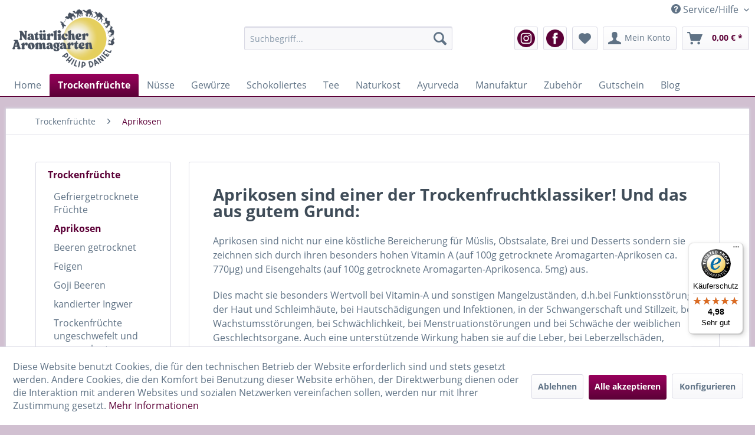

--- FILE ---
content_type: text/html; charset=UTF-8
request_url: https://www.aromagarten.com/trockenfruechte/aprikosen/
body_size: 18285
content:
<!DOCTYPE html> <html class="no-js" lang="de" itemscope="itemscope" itemtype="https://schema.org/WebPage"> <head> <meta charset="utf-8"><script>window.dataLayer = window.dataLayer || [];</script><script>window.dataLayer.push({"ecommerce":{"currencyCode":"EUR","impressions":[{"name":"Aprikosen","id":"SW10024.2","price":"6.5","brand":"Usbekistan","category":"Aprikosen","list":"Category","position":"1"},{"name":"Aprikosenh\u00e4lften, geschwefelt","id":"SW10290.2","price":"5","brand":"S\u00fcdafrika","category":"Aprikosen","list":"Category","position":"2"},{"name":"Aprikosenh\u00e4lften, Wildfrucht","id":"SW10025","price":"3.5","brand":"T\u00fcrkei","category":"Aprikosen","list":"Category","position":"3"},{"name":"Aprikosenkerne, bitter","id":"SW10092","price":"2","brand":"Pakistan","category":"Aprikosen","list":"Category","position":"4"}]},"google_tag_params":{"ecomm_pagetype":"category","ecomm_prodid":["SW10024.2","SW10290.2","SW10025","SW10092"],"ecomm_category":"Aprikosen"}});</script><!-- WbmTagManager -->
<script>
(function(w,d,s,l,i){w[l]=w[l]||[];w[l].push({'gtm.start':new Date().getTime(),event:'gtm.js'});var f=d.getElementsByTagName(s)[0],j=d.createElement(s),dl=l!='dataLayer'?'&l='+l:'';j.async=true;j.src='https://www.googletagmanager.com/gtm.js?id='+i+dl+'';f.parentNode.insertBefore(j,f);})(window,document,'script','dataLayer','GTM-NMLXSGR');
</script>
<!-- End WbmTagManager --> <meta name="author" content="Aromagarten" /> <meta name="robots" content="index,follow" /> <meta name="revisit-after" content="15 days" /> <meta name="keywords" content="" /> <meta name="description" content="Aprikosen sind eine köstliche Bereicherung für Müslis, Obstsalate, Brei und Desserts. Getrocknete Aprikosen zeichnen sich durch ihren besonders hohen…" /> <meta property="og:type" content="product.group" /> <meta property="og:site_name" content="Natürlicher Aromagarten" /> <meta property="og:title" content="Aprikosen" /> <meta property="og:description" content=" Aprikosen sind nicht nur eine k&amp;amp;ouml;stliche Bereicherung f&amp;amp;uuml;r M&amp;amp;uuml;slis, Obstsalate, Brei und Desserts sondern sie zeichnen sich…" /> <meta name="twitter:card" content="product" /> <meta name="twitter:site" content="Natürlicher Aromagarten" /> <meta name="twitter:title" content="Aprikosen" /> <meta name="twitter:description" content=" Aprikosen sind nicht nur eine k&amp;amp;ouml;stliche Bereicherung f&amp;amp;uuml;r M&amp;amp;uuml;slis, Obstsalate, Brei und Desserts sondern sie zeichnen sich…" /> <meta property="og:image" content="https://www.aromagarten.com/media/image/6a/18/0b/logo.png" /> <meta name="twitter:image" content="https://www.aromagarten.com/media/image/6a/18/0b/logo.png" /> <meta itemprop="copyrightHolder" content="Natürlicher Aromagarten" /> <meta itemprop="copyrightYear" content="2015" /> <meta itemprop="isFamilyFriendly" content="True" /> <meta itemprop="image" content="https://www.aromagarten.com/media/image/6a/18/0b/logo.png" /> <meta name="viewport" content="width=device-width, initial-scale=1.0"> <meta name="mobile-web-app-capable" content="yes"> <meta name="apple-mobile-web-app-title" content="Natürlicher Aromagarten"> <meta name="apple-mobile-web-app-capable" content="yes"> <meta name="apple-mobile-web-app-status-bar-style" content="default"> <meta property="og:type" content="product" /> <meta property="og:site_name" content="Natürlicher Aromagarten" /> <meta property="og:url" content="https://www.aromagarten.com/listing/index/sArticle/" /> <meta property="og:title" content="" /> <meta property="og:description" content="" /> <meta property="og:image" content="" /> <meta name="facebook-domain-verification" content="0eaxp15hsiu7q8f9kprd6z6snbj9gv" /> <link rel="apple-touch-icon-precomposed" href="https://www.aromagarten.com/media/image/e6/4c/84/apple-touch-icon.png"> <link rel="shortcut icon" href="https://www.aromagarten.com/media/unknown/67/23/10/faviconCoEfLNPI7A2We.ico"> <meta name="msapplication-navbutton-color" content="#5c0037" /> <meta name="application-name" content="Natürlicher Aromagarten" /> <meta name="msapplication-starturl" content="https://www.aromagarten.com/" /> <meta name="msapplication-window" content="width=1024;height=768" /> <meta name="msapplication-TileImage" content="https://www.aromagarten.com/media/image/e6/4c/84/apple-touch-icon.png"> <meta name="msapplication-TileColor" content="#5c0037"> <meta name="theme-color" content="#5c0037" /> <link rel="canonical" href="https://www.aromagarten.com/trockenfruechte/aprikosen/"/> <title itemprop="name">Aprikosen getrocknet | Natürlicher Aromagarten</title> <link href="/web/cache/1768901853_2f131f95e1ed3a1cf0238c77b8c7f575.css" media="all" rel="stylesheet" type="text/css" /> </head> <body class="is--ctl-listing is--act-index" ><!-- WbmTagManager (noscript) -->
<noscript><iframe src="https://www.googletagmanager.com/ns.html?id=GTM-NMLXSGR"
            height="0" width="0" style="display:none;visibility:hidden"></iframe></noscript>
<!-- End WbmTagManager (noscript) --> <div data-paypalUnifiedMetaDataContainer="true" data-paypalUnifiedRestoreOrderNumberUrl="https://www.aromagarten.com/widgets/PaypalUnifiedOrderNumber/restoreOrderNumber" class="is--hidden"> </div> <div class="page-wrap"> <noscript class="noscript-main"> <div class="alert is--warning"> <div class="alert--icon"> <i class="icon--element icon--warning"></i> </div> <div class="alert--content"> Um Nat&#xFC;rlicher&#x20;Aromagarten in vollem Umfang nutzen zu k&ouml;nnen, empfehlen wir Ihnen Javascript in Ihrem Browser zu aktiveren. </div> </div> </noscript> <header class="header-main"> <div class="top-bar"> <div class="container block-group"> <nav class="top-bar--navigation block" role="menubar">   <div class="navigation--entry entry--compare is--hidden" role="menuitem" aria-haspopup="true" data-drop-down-menu="true">   </div> <div class="navigation--entry entry--service has--drop-down" role="menuitem" aria-haspopup="true" data-drop-down-menu="true"> <i class="icon--service"></i> Service/Hilfe <ul class="service--list is--rounded" role="menu"> <li class="service--entry" role="menuitem"> <a class="service--link" href="javascript:openCookieConsentManager()" title="Cookie-Einstellungen" > Cookie-Einstellungen </a> </li> <li class="service--entry" role="menuitem"> <a class="service--link" href="https://www.aromagarten.com/wir-ueber-uns" title="Wir über uns" > Wir über uns </a> </li> <li class="service--entry" role="menuitem"> <a class="service--link" href="https://www.aromagarten.com/kontaktformular" title="Kontakt" target="_self"> Kontakt </a> </li> <li class="service--entry" role="menuitem"> <a class="service--link" href="https://www.aromagarten.com/versand-und-zahlungsbedingungen" title="Versand und Zahlungsbedingungen" > Versand und Zahlungsbedingungen </a> </li> <li class="service--entry" role="menuitem"> <a class="service--link" href="https://www.aromagarten.com/widerrufsbelehrung" title="Widerrufsbelehrung" > Widerrufsbelehrung </a> </li> <li class="service--entry" role="menuitem"> <a class="service--link" href="https://www.aromagarten.com/datenschutz" title="Datenschutz" > Datenschutz </a> </li> <li class="service--entry" role="menuitem"> <a class="service--link" href="https://www.aromagarten.com/allgemeine-geschaeftsbedingungen" title="Allgemeine Geschäftsbedingungen" > Allgemeine Geschäftsbedingungen </a> </li> <li class="service--entry" role="menuitem"> <a class="service--link" href="https://www.aromagarten.com/impressum" title="Impressum" > Impressum </a> </li> </ul> </div> </nav> </div> </div> <div class="container header--navigation"> <div class="logo-main block-group" role="banner"> <div class="logo--shop block"> <a class="logo--link" href="https://www.aromagarten.com/" title="Natürlicher Aromagarten - zur Startseite wechseln"> <picture> <source srcset="https://www.aromagarten.com/media/image/6a/18/0b/logo.png" media="(min-width: 78.75em)"> <source srcset="https://www.aromagarten.com/media/image/6a/18/0b/logo.png" media="(min-width: 64em)"> <source srcset="https://www.aromagarten.com/media/image/38/b2/8e/logo-mailing.png" media="(min-width: 48em)"> <img srcset="https://www.aromagarten.com/media/image/38/b2/8e/logo-mailing.png" alt="Natürlicher Aromagarten - zur Startseite wechseln" /> </picture> </a> </div> </div> <nav class="shop--navigation block-group"> <ul class="navigation--list block-group" role="menubar"> <li class="navigation--entry entry--menu-left" role="menuitem"> <a class="entry--link entry--trigger btn is--icon-left" href="#offcanvas--left" data-offcanvas="true" data-offCanvasSelector=".sidebar-main" aria-label="Menü"> <i class="icon--menu"></i> Menü </a> </li> <li class="navigation--entry entry--search" role="menuitem" data-search="true" aria-haspopup="true" data-minLength="3"> <a class="btn entry--link entry--trigger" href="#show-hide--search" title="Suche anzeigen / schließen" aria-label="Suche anzeigen / schließen"> <i class="icon--search"></i> <span class="search--display">Suchen</span> </a> <form action="/search" method="get" class="main-search--form"> <input type="search" name="sSearch" aria-label="Suchbegriff..." class="main-search--field" autocomplete="off" autocapitalize="off" placeholder="Suchbegriff..." maxlength="30" /> <button type="submit" class="main-search--button" aria-label="Suchen"> <i class="icon--search"></i> <span class="main-search--text">Suchen</span> </button> <div class="form--ajax-loader">&nbsp;</div> </form> <div class="main-search--results"></div> </li> <li class="navigation--entry" role="menuitem"> <a href="https://www.instagram.com/aromagarten.de/" target="_blank" title="Instagram" class="btn instagram" rel="nofollow noopener"> <img src="/themes/Frontend/Jamp/frontend/_public/src/img/instagram.png" width="30" style="padding-top: 2px;"> </a> </li> <li class="navigation--entry" role="menuitem"> <a href="https://www.facebook.com/aromagarten" target="_blank" title="Facebook" class="btn facebook" rel="nofollow noopener"> <img src="/themes/Frontend/Jamp/frontend/_public/src/img/facebook.png" width="30" style="padding-top: 2px;"> </a> </li>  <li class="navigation--entry entry--notepad" role="menuitem"> <a href="https://www.aromagarten.com/note" title="Merkzettel" aria-label="Merkzettel" class="btn"> <i class="icon--heart"></i> </a> </li> <li class="navigation--entry entry--account" role="menuitem" data-offcanvas="true" data-offCanvasSelector=".account--dropdown-navigation"> <a href="https://www.aromagarten.com/account" title="Mein Konto" aria-label="Mein Konto" class="btn is--icon-left entry--link account--link"> <i class="icon--account"></i> <span class="account--display"> Mein Konto </span> </a> </li> <li class="navigation--entry entry--cart" role="menuitem"> <a class="btn is--icon-left cart--link" href="https://www.aromagarten.com/checkout/cart" title="Warenkorb" aria-label="Warenkorb"> <span class="cart--display"> Warenkorb </span> <span class="badge is--primary is--minimal cart--quantity is--hidden">0</span> <i class="icon--basket"></i> <span class="cart--amount"> 0,00&nbsp;&euro; * </span> </a> <div class="ajax-loader">&nbsp;</div> </li>  </ul> </nav> <div class="container--ajax-cart" data-collapse-cart="true" data-displayMode="offcanvas"></div> </div> </header> <nav class="navigation-main"> <div class="container" data-menu-scroller="true" data-listSelector=".navigation--list.container" data-viewPortSelector=".navigation--list-wrapper"> <div class="navigation--list-wrapper"> <ul class="navigation--list container" role="menubar" itemscope="itemscope" itemtype="https://schema.org/SiteNavigationElement"> <li class="navigation--entry is--home" role="menuitem"><a class="navigation--link is--first" href="https://www.aromagarten.com/" title="Home" aria-label="Home" itemprop="url"><span itemprop="name">Home</span></a></li><li class="navigation--entry is--active" role="menuitem"><a class="navigation--link is--active" href="https://www.aromagarten.com/trockenfruechte/" title="Trockenfrüchte" aria-label="Trockenfrüchte" itemprop="url"><span itemprop="name">Trockenfrüchte</span></a></li><li class="navigation--entry" role="menuitem"><a class="navigation--link" href="https://www.aromagarten.com/nuesse/" title="Nüsse" aria-label="Nüsse" itemprop="url"><span itemprop="name">Nüsse</span></a></li><li class="navigation--entry" role="menuitem"><a class="navigation--link" href="https://www.aromagarten.com/gewuerze/" title="Gewürze" aria-label="Gewürze" itemprop="url"><span itemprop="name">Gewürze</span></a></li><li class="navigation--entry" role="menuitem"><a class="navigation--link" href="https://www.aromagarten.com/schokoliertes/" title="Schokoliertes" aria-label="Schokoliertes" itemprop="url"><span itemprop="name">Schokoliertes</span></a></li><li class="navigation--entry" role="menuitem"><a class="navigation--link" href="https://www.aromagarten.com/tee/" title="Tee" aria-label="Tee" itemprop="url"><span itemprop="name">Tee</span></a></li><li class="navigation--entry" role="menuitem"><a class="navigation--link" href="https://www.aromagarten.com/naturkost/" title="Naturkost" aria-label="Naturkost" itemprop="url"><span itemprop="name">Naturkost</span></a></li><li class="navigation--entry" role="menuitem"><a class="navigation--link" href="https://www.aromagarten.com/ayurveda/" title="Ayurveda" aria-label="Ayurveda" itemprop="url"><span itemprop="name">Ayurveda</span></a></li><li class="navigation--entry" role="menuitem"><a class="navigation--link" href="https://www.aromagarten.com/manufaktur/" title="Manufaktur" aria-label="Manufaktur" itemprop="url"><span itemprop="name">Manufaktur</span></a></li><li class="navigation--entry" role="menuitem"><a class="navigation--link" href="https://www.aromagarten.com/zubehoer/" title="Zubehör" aria-label="Zubehör" itemprop="url"><span itemprop="name">Zubehör</span></a></li><li class="navigation--entry" role="menuitem"><a class="navigation--link" href="https://www.aromagarten.com/gutschein/" title="Gutschein" aria-label="Gutschein" itemprop="url"><span itemprop="name">Gutschein</span></a></li><li class="navigation--entry" role="menuitem"><a class="navigation--link" href="https://www.aromagarten.com/blog/" title="Blog" aria-label="Blog" itemprop="url"><span itemprop="name">Blog</span></a></li> </ul> </div> <div class="advanced-menu" data-advanced-menu="true" data-hoverDelay=""> <div class="menu--container"> <div class="button-container"> <a href="https://www.aromagarten.com/trockenfruechte/" class="button--category" aria-label="Zur Kategorie Trockenfrüchte" title="Zur Kategorie Trockenfrüchte"> <i class="icon--arrow-right"></i> Zur Kategorie Trockenfrüchte </a> <span class="button--close"> <i class="icon--cross"></i> </span> </div> <div class="content--wrapper has--content has--teaser"> <ul class="menu--list menu--level-0 columns--2" style="width: 50%;"> <li class="menu--list-item item--level-0" style="width: 100%"> <a href="https://www.aromagarten.com/trockenfruechte/gefriergetrocknete-fruechte/" class="menu--list-item-link" aria-label="Gefriergetrocknete Früchte" title="Gefriergetrocknete Früchte">Gefriergetrocknete Früchte</a> </li> <li class="menu--list-item item--level-0" style="width: 100%"> <a href="https://www.aromagarten.com/trockenfruechte/aprikosen/" class="menu--list-item-link" aria-label="Aprikosen" title="Aprikosen">Aprikosen</a> </li> <li class="menu--list-item item--level-0" style="width: 100%"> <a href="https://www.aromagarten.com/trockenfruechte/beeren-getrocknet/" class="menu--list-item-link" aria-label="Beeren getrocknet" title="Beeren getrocknet">Beeren getrocknet</a> </li> <li class="menu--list-item item--level-0" style="width: 100%"> <a href="https://www.aromagarten.com/trockenfruechte/feigen/" class="menu--list-item-link" aria-label="Feigen" title="Feigen">Feigen</a> </li> <li class="menu--list-item item--level-0" style="width: 100%"> <a href="https://www.aromagarten.com/trockenfruechte/goji-beeren/" class="menu--list-item-link" aria-label="Goji Beeren" title="Goji Beeren">Goji Beeren</a> </li> <li class="menu--list-item item--level-0" style="width: 100%"> <a href="https://www.aromagarten.com/trockenfruechte/kandierter-ingwer/" class="menu--list-item-link" aria-label="kandierter Ingwer" title="kandierter Ingwer">kandierter Ingwer</a> </li> <li class="menu--list-item item--level-0" style="width: 100%"> <a href="https://www.aromagarten.com/trockenfruechte/trockenfruechte-ungeschwefelt-und-ungezuckert/" class="menu--list-item-link" aria-label="Trockenfrüchte ungeschwefelt und ungezuckert" title="Trockenfrüchte ungeschwefelt und ungezuckert">Trockenfrüchte ungeschwefelt und ungezuckert</a> </li> <li class="menu--list-item item--level-0" style="width: 100%"> <a href="https://www.aromagarten.com/trockenfruechte/trockenfruechte-geschwefelt/" class="menu--list-item-link" aria-label="Trockenfrüchte geschwefelt" title="Trockenfrüchte geschwefelt">Trockenfrüchte geschwefelt</a> </li> <li class="menu--list-item item--level-0" style="width: 100%"> <a href="https://www.aromagarten.com/trockenfruechte/fruechte-chips/" class="menu--list-item-link" aria-label="Früchte-Chips" title="Früchte-Chips">Früchte-Chips</a> </li> </ul> <div class="menu--delimiter" style="right: 50%;"></div> <div class="menu--teaser" style="width: 50%;"> <a href="https://www.aromagarten.com/trockenfruechte/" aria-label="Zur Kategorie Trockenfrüchte" title="Zur Kategorie Trockenfrüchte" class="teaser--image" style="background-image: url(https://www.aromagarten.com/media/image/fb/6f/4a/Goldfeigen.png);"></a> <div class="teaser--headline">Trockenfrüchte </div> <div class="teaser--text"> Trockenfrüchte haben es in sich denn: Diese sonnengereiften Früchte werden in ihren Herkunftsländern reif geerntet und getrocknet, kandiert, gebacken. Sie sind hocharomatisch und gesund da sie voller natürlicher Vitamine, Mineralien und... <a class="teaser--text-link" href="https://www.aromagarten.com/trockenfruechte/" aria-label="mehr erfahren" title="mehr erfahren"> mehr erfahren </a> </div> </div> </div> </div> <div class="menu--container"> <div class="button-container"> <a href="https://www.aromagarten.com/nuesse/" class="button--category" aria-label="Zur Kategorie Nüsse" title="Zur Kategorie Nüsse"> <i class="icon--arrow-right"></i> Zur Kategorie Nüsse </a> <span class="button--close"> <i class="icon--cross"></i> </span> </div> <div class="content--wrapper has--content has--teaser"> <ul class="menu--list menu--level-0 columns--2" style="width: 50%;"> <li class="menu--list-item item--level-0" style="width: 100%"> <a href="https://www.aromagarten.com/nuesse/cashew/" class="menu--list-item-link" aria-label="Cashew" title="Cashew">Cashew</a> </li> <li class="menu--list-item item--level-0" style="width: 100%"> <a href="https://www.aromagarten.com/nuesse/haselnuesse/" class="menu--list-item-link" aria-label="Haselnüsse" title="Haselnüsse">Haselnüsse</a> </li> <li class="menu--list-item item--level-0" style="width: 100%"> <a href="https://www.aromagarten.com/nuesse/macadamia/" class="menu--list-item-link" aria-label="Macadamia" title="Macadamia">Macadamia</a> </li> <li class="menu--list-item item--level-0" style="width: 100%"> <a href="https://www.aromagarten.com/nuesse/mandeln/" class="menu--list-item-link" aria-label="Mandeln" title="Mandeln">Mandeln</a> </li> <li class="menu--list-item item--level-0" style="width: 100%"> <a href="https://www.aromagarten.com/nuesse/paranuesse/" class="menu--list-item-link" aria-label="Paranüsse" title="Paranüsse">Paranüsse</a> </li> <li class="menu--list-item item--level-0" style="width: 100%"> <a href="https://www.aromagarten.com/nuesse/pecan/" class="menu--list-item-link" aria-label="Pecan" title="Pecan">Pecan</a> </li> <li class="menu--list-item item--level-0" style="width: 100%"> <a href="https://www.aromagarten.com/nuesse/pinienkerne/" class="menu--list-item-link" aria-label="Pinienkerne" title="Pinienkerne">Pinienkerne</a> </li> <li class="menu--list-item item--level-0" style="width: 100%"> <a href="https://www.aromagarten.com/nuesse/pistazien/" class="menu--list-item-link" aria-label="Pistazien" title="Pistazien">Pistazien</a> </li> <li class="menu--list-item item--level-0" style="width: 100%"> <a href="https://www.aromagarten.com/nuesse/walnuesse/" class="menu--list-item-link" aria-label="Walnüsse" title="Walnüsse">Walnüsse</a> </li> <li class="menu--list-item item--level-0" style="width: 100%"> <a href="https://www.aromagarten.com/nuesse/zedernkerne/" class="menu--list-item-link" aria-label="Zedernkerne" title="Zedernkerne">Zedernkerne</a> </li> <li class="menu--list-item item--level-0" style="width: 100%"> <a href="https://www.aromagarten.com/nuesse/nussmischungen/" class="menu--list-item-link" aria-label="Nussmischungen" title="Nussmischungen">Nussmischungen</a> </li> <li class="menu--list-item item--level-0" style="width: 100%"> <a href="https://www.aromagarten.com/nuesse/nusskerne-geroestet-nuss-snacks/" class="menu--list-item-link" aria-label="Nusskerne geröstet, Nuss-Snacks" title="Nusskerne geröstet, Nuss-Snacks">Nusskerne geröstet, Nuss-Snacks</a> </li> </ul> <div class="menu--delimiter" style="right: 50%;"></div> <div class="menu--teaser" style="width: 50%;"> <a href="https://www.aromagarten.com/nuesse/" aria-label="Zur Kategorie Nüsse" title="Zur Kategorie Nüsse" class="teaser--image" style="background-image: url(https://www.aromagarten.com/media/image/4b/f8/e1/nusskern-ges-01.jpg);"></a> <div class="teaser--headline">Nüsse, Nusskerne, Steinfrüchte, Saaten.</div> <div class="teaser--text"> N&uuml;sse spielen eine &uuml;berragende Rolle in unserer Ern&auml;hrung. Ihr Gehalt an vollwertigem Eiwei&szlig; liegt bei 14-18%. Der Mineralgehalt von ca. 2,5% ist h&ouml;her als bei den meisten anderen Fr&uuml;chten. Besonders zu beachten... <a class="teaser--text-link" href="https://www.aromagarten.com/nuesse/" aria-label="mehr erfahren" title="mehr erfahren"> mehr erfahren </a> </div> </div> </div> </div> <div class="menu--container"> <div class="button-container"> <a href="https://www.aromagarten.com/gewuerze/" class="button--category" aria-label="Zur Kategorie Gewürze" title="Zur Kategorie Gewürze"> <i class="icon--arrow-right"></i> Zur Kategorie Gewürze </a> <span class="button--close"> <i class="icon--cross"></i> </span> </div> <div class="content--wrapper has--content has--teaser"> <ul class="menu--list menu--level-0 columns--2" style="width: 50%;"> <li class="menu--list-item item--level-0" style="width: 100%"> <a href="https://www.aromagarten.com/gewuerze/einzelgewuerze/" class="menu--list-item-link" aria-label="Einzelgewürze" title="Einzelgewürze">Einzelgewürze</a> </li> <li class="menu--list-item item--level-0" style="width: 100%"> <a href="https://www.aromagarten.com/gewuerze/gewuerzmischungen/" class="menu--list-item-link" aria-label="Gewürzmischungen" title="Gewürzmischungen">Gewürzmischungen</a> </li> <li class="menu--list-item item--level-0" style="width: 100%"> <a href="https://www.aromagarten.com/gewuerze/wuerzen-nach-yotam-ottolenghi/" class="menu--list-item-link" aria-label="Würzen nach Yotam Ottolenghi" title="Würzen nach Yotam Ottolenghi">Würzen nach Yotam Ottolenghi</a> </li> <li class="menu--list-item item--level-0" style="width: 100%"> <a href="https://www.aromagarten.com/gewuerze/pfeffer/" class="menu--list-item-link" aria-label="Pfeffer" title="Pfeffer">Pfeffer</a> </li> <li class="menu--list-item item--level-0" style="width: 100%"> <a href="https://www.aromagarten.com/gewuerze/chilies/" class="menu--list-item-link" aria-label="Chilies" title="Chilies">Chilies</a> </li> <li class="menu--list-item item--level-0" style="width: 100%"> <a href="https://www.aromagarten.com/gewuerze/salze/" class="menu--list-item-link" aria-label="Salze" title="Salze">Salze</a> </li> <li class="menu--list-item item--level-0" style="width: 100%"> <a href="https://www.aromagarten.com/gewuerze/curry/" class="menu--list-item-link" aria-label="Curry" title="Curry">Curry</a> </li> <li class="menu--list-item item--level-0" style="width: 100%"> <a href="https://www.aromagarten.com/gewuerze/indische-gewuerze/" class="menu--list-item-link" aria-label="Indische Gewürze" title="Indische Gewürze">Indische Gewürze</a> </li> </ul> <div class="menu--delimiter" style="right: 50%;"></div> <div class="menu--teaser" style="width: 50%;"> <a href="https://www.aromagarten.com/gewuerze/" aria-label="Zur Kategorie Gewürze" title="Zur Kategorie Gewürze" class="teaser--image" style="background-image: url(https://www.aromagarten.com/media/image/2a/6e/b0/Piment_7274be558a9887ef2c6.jpg);"></a> <div class="teaser--headline">Gewürze in bester Qualität und ohne Glutamat</div> <div class="teaser--text"> Alle unsere Gewürze sind ohne Glutamat. Gemahlene Gewürze werden vielfach in kleinen Chargen frisch gemahlen. Da noch nicht alle Einzelgewürze und Mischungen in Bio-Qualität verfügbar sind, haben wir unser Bio-Sortiment um einige konventionell... <a class="teaser--text-link" href="https://www.aromagarten.com/gewuerze/" aria-label="mehr erfahren" title="mehr erfahren"> mehr erfahren </a> </div> </div> </div> </div> <div class="menu--container"> <div class="button-container"> <a href="https://www.aromagarten.com/schokoliertes/" class="button--category" aria-label="Zur Kategorie Schokoliertes" title="Zur Kategorie Schokoliertes"> <i class="icon--arrow-right"></i> Zur Kategorie Schokoliertes </a> <span class="button--close"> <i class="icon--cross"></i> </span> </div> <div class="content--wrapper has--teaser"> <div class="menu--teaser" style="width: 100%;"> <a href="https://www.aromagarten.com/schokoliertes/" aria-label="Zur Kategorie Schokoliertes" title="Zur Kategorie Schokoliertes" class="teaser--image" style="background-image: url(https://www.aromagarten.com/media/image/a5/95/89/Schokoliertes.jpg);"></a> <div class="teaser--headline">Schokolierte Nusskerne und Trockenfrüchte</div> <div class="teaser--text"> Hier halten wir eine erlesene Auswahl an schokolierten Früchten und Nusskernen sowie Ingwerspezialitäten für sie bereit. <a class="teaser--text-link" href="https://www.aromagarten.com/schokoliertes/" aria-label="mehr erfahren" title="mehr erfahren"> mehr erfahren </a> </div> </div> </div> </div> <div class="menu--container"> <div class="button-container"> <a href="https://www.aromagarten.com/tee/" class="button--category" aria-label="Zur Kategorie Tee" title="Zur Kategorie Tee"> <i class="icon--arrow-right"></i> Zur Kategorie Tee </a> <span class="button--close"> <i class="icon--cross"></i> </span> </div> <div class="content--wrapper has--content has--teaser"> <ul class="menu--list menu--level-0 columns--2" style="width: 50%;"> <li class="menu--list-item item--level-0" style="width: 100%"> <a href="https://www.aromagarten.com/tee/schwarzer-tee/" class="menu--list-item-link" aria-label="Schwarzer Tee" title="Schwarzer Tee">Schwarzer Tee</a> </li> <li class="menu--list-item item--level-0" style="width: 100%"> <a href="https://www.aromagarten.com/tee/rooibos-tee/" class="menu--list-item-link" aria-label="Rooibos Tee" title="Rooibos Tee">Rooibos Tee</a> </li> <li class="menu--list-item item--level-0" style="width: 100%"> <a href="https://www.aromagarten.com/tee/ingwertee/" class="menu--list-item-link" aria-label="Ingwertee" title="Ingwertee">Ingwertee</a> </li> <li class="menu--list-item item--level-0" style="width: 100%"> <a href="https://www.aromagarten.com/tee/gruener-tee/" class="menu--list-item-link" aria-label="Grüner Tee" title="Grüner Tee">Grüner Tee</a> </li> <li class="menu--list-item item--level-0" style="width: 100%"> <a href="https://www.aromagarten.com/tee/kraeuter-und-fruechte-tee/" class="menu--list-item-link" aria-label="Kräuter- und Früchte-Tee" title="Kräuter- und Früchte-Tee">Kräuter- und Früchte-Tee</a> </li> </ul> <div class="menu--delimiter" style="right: 50%;"></div> <div class="menu--teaser" style="width: 50%;"> <div class="teaser--headline">Tee</div> </div> </div> </div> <div class="menu--container"> <div class="button-container"> <a href="https://www.aromagarten.com/naturkost/" class="button--category" aria-label="Zur Kategorie Naturkost" title="Zur Kategorie Naturkost"> <i class="icon--arrow-right"></i> Zur Kategorie Naturkost </a> <span class="button--close"> <i class="icon--cross"></i> </span> </div> <div class="content--wrapper has--content"> <ul class="menu--list menu--level-0 columns--4" style="width: 100%;"> <li class="menu--list-item item--level-0" style="width: 100%"> <a href="https://www.aromagarten.com/naturkost/kokos-produkte/" class="menu--list-item-link" aria-label="Kokos-Produkte" title="Kokos-Produkte">Kokos-Produkte</a> </li> <li class="menu--list-item item--level-0" style="width: 100%"> <a href="https://www.aromagarten.com/naturkost/hanf/" class="menu--list-item-link" aria-label="Hanf" title="Hanf">Hanf</a> </li> <li class="menu--list-item item--level-0" style="width: 100%"> <a href="https://www.aromagarten.com/naturkost/chia-samen/" class="menu--list-item-link" aria-label="Chia Samen" title="Chia Samen">Chia Samen</a> </li> <li class="menu--list-item item--level-0" style="width: 100%"> <a href="https://www.aromagarten.com/naturkost/leinsaat/" class="menu--list-item-link" aria-label="Leinsaat" title="Leinsaat">Leinsaat</a> </li> <li class="menu--list-item item--level-0" style="width: 100%"> <a href="https://www.aromagarten.com/naturkost/sesamsaat/" class="menu--list-item-link" aria-label="Sesamsaat" title="Sesamsaat">Sesamsaat</a> </li> <li class="menu--list-item item--level-0" style="width: 100%"> <a href="https://www.aromagarten.com/naturkost/oelsaaten-kerne/" class="menu--list-item-link" aria-label="Ölsaaten, Kerne" title="Ölsaaten, Kerne">Ölsaaten, Kerne</a> </li> </ul> </div> </div> <div class="menu--container"> <div class="button-container"> <a href="https://www.aromagarten.com/ayurveda/" class="button--category" aria-label="Zur Kategorie Ayurveda" title="Zur Kategorie Ayurveda"> <i class="icon--arrow-right"></i> Zur Kategorie Ayurveda </a> <span class="button--close"> <i class="icon--cross"></i> </span> </div> <div class="content--wrapper has--content"> <ul class="menu--list menu--level-0 columns--4" style="width: 100%;"> <li class="menu--list-item item--level-0" style="width: 100%"> <a href="https://www.aromagarten.com/ayurveda/ayurveda-gewuerze/" class="menu--list-item-link" aria-label="Ayurveda-Gewürze" title="Ayurveda-Gewürze">Ayurveda-Gewürze</a> </li> <li class="menu--list-item item--level-0" style="width: 100%"> <a href="https://www.aromagarten.com/ayurveda/rasayanas/" class="menu--list-item-link" aria-label="Rasayanas" title="Rasayanas">Rasayanas</a> </li> </ul> </div> </div> <div class="menu--container"> <div class="button-container"> <a href="https://www.aromagarten.com/manufaktur/" class="button--category" aria-label="Zur Kategorie Manufaktur" title="Zur Kategorie Manufaktur"> <i class="icon--arrow-right"></i> Zur Kategorie Manufaktur </a> <span class="button--close"> <i class="icon--cross"></i> </span> </div> <div class="content--wrapper has--content has--teaser"> <ul class="menu--list menu--level-0 columns--2" style="width: 50%;"> <li class="menu--list-item item--level-0" style="width: 100%"> <a href="https://www.aromagarten.com/manufaktur/nussmischungen/" class="menu--list-item-link" aria-label="Nussmischungen" title="Nussmischungen">Nussmischungen</a> </li> <li class="menu--list-item item--level-0" style="width: 100%"> <a href="https://www.aromagarten.com/manufaktur/fruchtmischung/" class="menu--list-item-link" aria-label="Fruchtmischung" title="Fruchtmischung">Fruchtmischung</a> </li> <li class="menu--list-item item--level-0" style="width: 100%"> <a href="https://www.aromagarten.com/manufaktur/konfekt/" class="menu--list-item-link" aria-label="Konfekt" title="Konfekt">Konfekt</a> </li> <li class="menu--list-item item--level-0" style="width: 100%"> <a href="https://www.aromagarten.com/manufaktur/tee-mischungen/" class="menu--list-item-link" aria-label="Tee Mischungen" title="Tee Mischungen">Tee Mischungen</a> </li> <li class="menu--list-item item--level-0" style="width: 100%"> <a href="https://www.aromagarten.com/manufaktur/gewuerzmischungen/" class="menu--list-item-link" aria-label="Gewürzmischungen" title="Gewürzmischungen">Gewürzmischungen</a> </li> </ul> <div class="menu--delimiter" style="right: 50%;"></div> <div class="menu--teaser" style="width: 50%;"> <div class="teaser--headline">Manufaktur Aromagarten</div> <div class="teaser--text"> Die hier aufgef&uuml;hrten Artikel wurde von uns entwickelt und unter h&ouml;chsten Qualit&auml;tsstandards Hergestellt/Gemischt/Gemahlen. <a class="teaser--text-link" href="https://www.aromagarten.com/manufaktur/" aria-label="mehr erfahren" title="mehr erfahren"> mehr erfahren </a> </div> </div> </div> </div> <div class="menu--container"> <div class="button-container"> <a href="https://www.aromagarten.com/zubehoer/" class="button--category" aria-label="Zur Kategorie Zubehör" title="Zur Kategorie Zubehör"> <i class="icon--arrow-right"></i> Zur Kategorie Zubehör </a> <span class="button--close"> <i class="icon--cross"></i> </span> </div> <div class="content--wrapper has--content has--teaser"> <ul class="menu--list menu--level-0 columns--2" style="width: 50%;"> <li class="menu--list-item item--level-0" style="width: 100%"> <a href="https://www.aromagarten.com/zubehoer/vorratsglaeser/" class="menu--list-item-link" aria-label="Vorratsgläser" title="Vorratsgläser">Vorratsgläser</a> </li> <li class="menu--list-item item--level-0" style="width: 100%"> <a href="https://www.aromagarten.com/zubehoer/teezubehoer/" class="menu--list-item-link" aria-label="Teezubehör" title="Teezubehör">Teezubehör</a> </li> <li class="menu--list-item item--level-0" style="width: 100%"> <a href="https://www.aromagarten.com/zubehoer/muehlen-und-moerser/" class="menu--list-item-link" aria-label="Mühlen und Mörser" title="Mühlen und Mörser">Mühlen und Mörser</a> </li> </ul> <div class="menu--delimiter" style="right: 50%;"></div> <div class="menu--teaser" style="width: 50%;"> <div class="teaser--headline">Teezubehör</div> </div> </div> </div> <div class="menu--container"> <div class="button-container"> <a href="https://www.aromagarten.com/gutschein/" class="button--category" aria-label="Zur Kategorie Gutschein" title="Zur Kategorie Gutschein"> <i class="icon--arrow-right"></i> Zur Kategorie Gutschein </a> <span class="button--close"> <i class="icon--cross"></i> </span> </div> </div> <div class="menu--container"> <div class="button-container"> <a href="https://www.aromagarten.com/blog/" class="button--category" aria-label="Zur Kategorie Blog" title="Zur Kategorie Blog"> <i class="icon--arrow-right"></i> Zur Kategorie Blog </a> <span class="button--close"> <i class="icon--cross"></i> </span> </div> <div class="content--wrapper has--content"> <ul class="menu--list menu--level-0 columns--4" style="width: 100%;"> <li class="menu--list-item item--level-0" style="width: 100%"> <a href="https://www.aromagarten.com/blog/rezepte/" class="menu--list-item-link" aria-label="Rezepte" title="Rezepte">Rezepte</a> </li> </ul> </div> </div> </div> </div> </nav> <section class=" content-main container block-group"> <nav class="content--breadcrumb block"> <ul class="breadcrumb--list" role="menu" itemscope itemtype="https://schema.org/BreadcrumbList"> <li role="menuitem" class="breadcrumb--entry" itemprop="itemListElement" itemscope itemtype="https://schema.org/ListItem"> <a class="breadcrumb--link" href="https://www.aromagarten.com/trockenfruechte/" title="Trockenfrüchte" itemprop="item"> <link itemprop="url" href="https://www.aromagarten.com/trockenfruechte/" /> <span class="breadcrumb--title" itemprop="name">Trockenfrüchte</span> </a> <meta itemprop="position" content="0" /> </li> <li role="none" class="breadcrumb--separator"> <i class="icon--arrow-right"></i> </li> <li role="menuitem" class="breadcrumb--entry is--active" itemprop="itemListElement" itemscope itemtype="https://schema.org/ListItem"> <a class="breadcrumb--link" href="https://www.aromagarten.com/trockenfruechte/aprikosen/" title="Aprikosen" itemprop="item"> <link itemprop="url" href="https://www.aromagarten.com/trockenfruechte/aprikosen/" /> <span class="breadcrumb--title" itemprop="name">Aprikosen</span> </a> <meta itemprop="position" content="1" /> </li> </ul> </nav> <div class="content-main--inner"> <div id='cookie-consent' class='off-canvas is--left block-transition' data-cookie-consent-manager='true'> <div class='cookie-consent--header cookie-consent--close'> Cookie-Einstellungen <i class="icon--arrow-right"></i> </div> <div class='cookie-consent--description'> Diese Website benutzt Cookies, die für den technischen Betrieb der Website erforderlich sind und stets gesetzt werden. Andere Cookies, die den Komfort bei Benutzung dieser Website erhöhen, der Direktwerbung dienen oder die Interaktion mit anderen Websites und sozialen Netzwerken vereinfachen sollen, werden nur mit Ihrer Zustimmung gesetzt. </div> <div class='cookie-consent--configuration'> <div class='cookie-consent--configuration-header'> <div class='cookie-consent--configuration-header-text'>Konfiguration</div> </div> <div class='cookie-consent--configuration-main'> <div class='cookie-consent--group'> <input type="hidden" class="cookie-consent--group-name" value="technical" /> <label class="cookie-consent--group-state cookie-consent--state-input cookie-consent--required"> <input type="checkbox" name="technical-state" class="cookie-consent--group-state-input" disabled="disabled" checked="checked"/> <span class="cookie-consent--state-input-element"></span> </label> <div class='cookie-consent--group-title' data-collapse-panel='true' data-contentSiblingSelector=".cookie-consent--group-container"> <div class="cookie-consent--group-title-label cookie-consent--state-label"> Technisch erforderlich </div> <span class="cookie-consent--group-arrow is-icon--right"> <i class="icon--arrow-right"></i> </span> </div> <div class='cookie-consent--group-container'> <div class='cookie-consent--group-description'> Diese Cookies sind für die Grundfunktionen des Shops notwendig. </div> <div class='cookie-consent--cookies-container'> <div class='cookie-consent--cookie'> <input type="hidden" class="cookie-consent--cookie-name" value="cookieDeclined" /> <label class="cookie-consent--cookie-state cookie-consent--state-input cookie-consent--required"> <input type="checkbox" name="cookieDeclined-state" class="cookie-consent--cookie-state-input" disabled="disabled" checked="checked" /> <span class="cookie-consent--state-input-element"></span> </label> <div class='cookie--label cookie-consent--state-label'> "Alle Cookies ablehnen" Cookie </div> </div> <div class='cookie-consent--cookie'> <input type="hidden" class="cookie-consent--cookie-name" value="allowCookie" /> <label class="cookie-consent--cookie-state cookie-consent--state-input cookie-consent--required"> <input type="checkbox" name="allowCookie-state" class="cookie-consent--cookie-state-input" disabled="disabled" checked="checked" /> <span class="cookie-consent--state-input-element"></span> </label> <div class='cookie--label cookie-consent--state-label'> "Alle Cookies annehmen" Cookie </div> </div> <div class='cookie-consent--cookie'> <input type="hidden" class="cookie-consent--cookie-name" value="shop" /> <label class="cookie-consent--cookie-state cookie-consent--state-input cookie-consent--required"> <input type="checkbox" name="shop-state" class="cookie-consent--cookie-state-input" disabled="disabled" checked="checked" /> <span class="cookie-consent--state-input-element"></span> </label> <div class='cookie--label cookie-consent--state-label'> Ausgewählter Shop </div> </div> <div class='cookie-consent--cookie'> <input type="hidden" class="cookie-consent--cookie-name" value="csrf_token" /> <label class="cookie-consent--cookie-state cookie-consent--state-input cookie-consent--required"> <input type="checkbox" name="csrf_token-state" class="cookie-consent--cookie-state-input" disabled="disabled" checked="checked" /> <span class="cookie-consent--state-input-element"></span> </label> <div class='cookie--label cookie-consent--state-label'> CSRF-Token </div> </div> <div class='cookie-consent--cookie'> <input type="hidden" class="cookie-consent--cookie-name" value="cookiePreferences" /> <label class="cookie-consent--cookie-state cookie-consent--state-input cookie-consent--required"> <input type="checkbox" name="cookiePreferences-state" class="cookie-consent--cookie-state-input" disabled="disabled" checked="checked" /> <span class="cookie-consent--state-input-element"></span> </label> <div class='cookie--label cookie-consent--state-label'> Cookie-Einstellungen </div> </div> <div class='cookie-consent--cookie'> <input type="hidden" class="cookie-consent--cookie-name" value="x-cache-context-hash" /> <label class="cookie-consent--cookie-state cookie-consent--state-input cookie-consent--required"> <input type="checkbox" name="x-cache-context-hash-state" class="cookie-consent--cookie-state-input" disabled="disabled" checked="checked" /> <span class="cookie-consent--state-input-element"></span> </label> <div class='cookie--label cookie-consent--state-label'> Individuelle Preise </div> </div> <div class='cookie-consent--cookie'> <input type="hidden" class="cookie-consent--cookie-name" value="nocache" /> <label class="cookie-consent--cookie-state cookie-consent--state-input cookie-consent--required"> <input type="checkbox" name="nocache-state" class="cookie-consent--cookie-state-input" disabled="disabled" checked="checked" /> <span class="cookie-consent--state-input-element"></span> </label> <div class='cookie--label cookie-consent--state-label'> Kundenspezifisches Caching </div> </div> <div class='cookie-consent--cookie'> <input type="hidden" class="cookie-consent--cookie-name" value="paypal-cookies" /> <label class="cookie-consent--cookie-state cookie-consent--state-input cookie-consent--required"> <input type="checkbox" name="paypal-cookies-state" class="cookie-consent--cookie-state-input" disabled="disabled" checked="checked" /> <span class="cookie-consent--state-input-element"></span> </label> <div class='cookie--label cookie-consent--state-label'> PayPal-Zahlungen </div> </div> <div class='cookie-consent--cookie'> <input type="hidden" class="cookie-consent--cookie-name" value="session" /> <label class="cookie-consent--cookie-state cookie-consent--state-input cookie-consent--required"> <input type="checkbox" name="session-state" class="cookie-consent--cookie-state-input" disabled="disabled" checked="checked" /> <span class="cookie-consent--state-input-element"></span> </label> <div class='cookie--label cookie-consent--state-label'> Session </div> </div> <div class='cookie-consent--cookie'> <input type="hidden" class="cookie-consent--cookie-name" value="currency" /> <label class="cookie-consent--cookie-state cookie-consent--state-input cookie-consent--required"> <input type="checkbox" name="currency-state" class="cookie-consent--cookie-state-input" disabled="disabled" checked="checked" /> <span class="cookie-consent--state-input-element"></span> </label> <div class='cookie--label cookie-consent--state-label'> Währungswechsel </div> </div> </div> </div> </div> <div class='cookie-consent--group'> <input type="hidden" class="cookie-consent--group-name" value="comfort" /> <label class="cookie-consent--group-state cookie-consent--state-input"> <input type="checkbox" name="comfort-state" class="cookie-consent--group-state-input"/> <span class="cookie-consent--state-input-element"></span> </label> <div class='cookie-consent--group-title' data-collapse-panel='true' data-contentSiblingSelector=".cookie-consent--group-container"> <div class="cookie-consent--group-title-label cookie-consent--state-label"> Komfortfunktionen </div> <span class="cookie-consent--group-arrow is-icon--right"> <i class="icon--arrow-right"></i> </span> </div> <div class='cookie-consent--group-container'> <div class='cookie-consent--group-description'> Diese Cookies werden genutzt um das Einkaufserlebnis noch ansprechender zu gestalten, beispielsweise für die Wiedererkennung des Besuchers. </div> <div class='cookie-consent--cookies-container'> <div class='cookie-consent--cookie'> <input type="hidden" class="cookie-consent--cookie-name" value="sUniqueID" /> <label class="cookie-consent--cookie-state cookie-consent--state-input"> <input type="checkbox" name="sUniqueID-state" class="cookie-consent--cookie-state-input" /> <span class="cookie-consent--state-input-element"></span> </label> <div class='cookie--label cookie-consent--state-label'> Merkzettel </div> </div> </div> </div> </div> <div class='cookie-consent--group'> <input type="hidden" class="cookie-consent--group-name" value="statistics" /> <label class="cookie-consent--group-state cookie-consent--state-input"> <input type="checkbox" name="statistics-state" class="cookie-consent--group-state-input"/> <span class="cookie-consent--state-input-element"></span> </label> <div class='cookie-consent--group-title' data-collapse-panel='true' data-contentSiblingSelector=".cookie-consent--group-container"> <div class="cookie-consent--group-title-label cookie-consent--state-label"> Statistik & Tracking </div> <span class="cookie-consent--group-arrow is-icon--right"> <i class="icon--arrow-right"></i> </span> </div> <div class='cookie-consent--group-container'> <div class='cookie-consent--cookies-container'> <div class='cookie-consent--cookie'> <input type="hidden" class="cookie-consent--cookie-name" value="x-ua-device" /> <label class="cookie-consent--cookie-state cookie-consent--state-input"> <input type="checkbox" name="x-ua-device-state" class="cookie-consent--cookie-state-input" /> <span class="cookie-consent--state-input-element"></span> </label> <div class='cookie--label cookie-consent--state-label'> Endgeräteerkennung </div> </div> <div class='cookie-consent--cookie'> <input type="hidden" class="cookie-consent--cookie-name" value="mmFacebookPixel" /> <label class="cookie-consent--cookie-state cookie-consent--state-input"> <input type="checkbox" name="mmFacebookPixel-state" class="cookie-consent--cookie-state-input" /> <span class="cookie-consent--state-input-element"></span> </label> <div class='cookie--label cookie-consent--state-label'> Facebook Pixel </div> </div> <div class='cookie-consent--cookie'> <input type="hidden" class="cookie-consent--cookie-name" value="partner" /> <label class="cookie-consent--cookie-state cookie-consent--state-input"> <input type="checkbox" name="partner-state" class="cookie-consent--cookie-state-input" /> <span class="cookie-consent--state-input-element"></span> </label> <div class='cookie--label cookie-consent--state-label'> Partnerprogramm </div> </div> </div> </div> </div> </div> </div> <div class="cookie-consent--save"> <input class="cookie-consent--save-button btn is--primary" type="button" value="Einstellungen speichern" /> </div> </div> <aside class="sidebar-main off-canvas"> <div class="navigation--smartphone"> <ul class="navigation--list "> <li class="navigation--entry entry--close-off-canvas"> <a href="#close-categories-menu" title="Menü schließen" class="navigation--link"> Menü schließen <i class="icon--arrow-right"></i> </a> </li> </ul> <div class="mobile--switches">   </div> </div> <div class="sidebar--categories-wrapper" data-subcategory-nav="true" data-mainCategoryId="3" data-categoryId="52" data-fetchUrl="/widgets/listing/getCategory/categoryId/52"> <div class="categories--headline navigation--headline"> Kategorien </div> <div class="sidebar--categories-navigation"> <ul class="sidebar--navigation categories--navigation navigation--list is--drop-down is--level0 is--rounded" role="menu"> <li class="navigation--entry is--active has--sub-categories has--sub-children" role="menuitem"> <a class="navigation--link is--active has--sub-categories link--go-forward" href="https://www.aromagarten.com/trockenfruechte/" data-categoryId="10" data-fetchUrl="/widgets/listing/getCategory/categoryId/10" title="Trockenfrüchte" > Trockenfrüchte <span class="is--icon-right"> <i class="icon--arrow-right"></i> </span> </a> <ul class="sidebar--navigation categories--navigation navigation--list is--level1 is--rounded" role="menu"> <li class="navigation--entry" role="menuitem"> <a class="navigation--link" href="https://www.aromagarten.com/trockenfruechte/gefriergetrocknete-fruechte/" data-categoryId="72" data-fetchUrl="/widgets/listing/getCategory/categoryId/72" title="Gefriergetrocknete Früchte" > Gefriergetrocknete Früchte </a> </li> <li class="navigation--entry is--active" role="menuitem"> <a class="navigation--link is--active" href="https://www.aromagarten.com/trockenfruechte/aprikosen/" data-categoryId="52" data-fetchUrl="/widgets/listing/getCategory/categoryId/52" title="Aprikosen" > Aprikosen </a> </li> <li class="navigation--entry" role="menuitem"> <a class="navigation--link" href="https://www.aromagarten.com/trockenfruechte/beeren-getrocknet/" data-categoryId="35" data-fetchUrl="/widgets/listing/getCategory/categoryId/35" title="Beeren getrocknet" > Beeren getrocknet </a> </li> <li class="navigation--entry" role="menuitem"> <a class="navigation--link" href="https://www.aromagarten.com/trockenfruechte/feigen/" data-categoryId="51" data-fetchUrl="/widgets/listing/getCategory/categoryId/51" title="Feigen" > Feigen </a> </li> <li class="navigation--entry" role="menuitem"> <a class="navigation--link" href="https://www.aromagarten.com/trockenfruechte/goji-beeren/" data-categoryId="68" data-fetchUrl="/widgets/listing/getCategory/categoryId/68" title="Goji Beeren" > Goji Beeren </a> </li> <li class="navigation--entry" role="menuitem"> <a class="navigation--link" href="https://www.aromagarten.com/trockenfruechte/kandierter-ingwer/" data-categoryId="16" data-fetchUrl="/widgets/listing/getCategory/categoryId/16" title="kandierter Ingwer" > kandierter Ingwer </a> </li> <li class="navigation--entry" role="menuitem"> <a class="navigation--link" href="https://www.aromagarten.com/trockenfruechte/trockenfruechte-ungeschwefelt-und-ungezuckert/" data-categoryId="17" data-fetchUrl="/widgets/listing/getCategory/categoryId/17" title="Trockenfrüchte ungeschwefelt und ungezuckert" > Trockenfrüchte ungeschwefelt und ungezuckert </a> </li> <li class="navigation--entry" role="menuitem"> <a class="navigation--link" href="https://www.aromagarten.com/trockenfruechte/trockenfruechte-geschwefelt/" data-categoryId="53" data-fetchUrl="/widgets/listing/getCategory/categoryId/53" title="Trockenfrüchte geschwefelt" > Trockenfrüchte geschwefelt </a> </li> <li class="navigation--entry" role="menuitem"> <a class="navigation--link" href="https://www.aromagarten.com/trockenfruechte/fruechte-chips/" data-categoryId="24" data-fetchUrl="/widgets/listing/getCategory/categoryId/24" title="Früchte-Chips" > Früchte-Chips </a> </li> </ul> </li> <li class="navigation--entry has--sub-children" role="menuitem"> <a class="navigation--link link--go-forward" href="https://www.aromagarten.com/nuesse/" data-categoryId="8" data-fetchUrl="/widgets/listing/getCategory/categoryId/8" title="Nüsse" > Nüsse <span class="is--icon-right"> <i class="icon--arrow-right"></i> </span> </a> </li> <li class="navigation--entry has--sub-children" role="menuitem"> <a class="navigation--link link--go-forward" href="https://www.aromagarten.com/gewuerze/" data-categoryId="7" data-fetchUrl="/widgets/listing/getCategory/categoryId/7" title="Gewürze" > Gewürze <span class="is--icon-right"> <i class="icon--arrow-right"></i> </span> </a> </li> <li class="navigation--entry" role="menuitem"> <a class="navigation--link" href="https://www.aromagarten.com/schokoliertes/" data-categoryId="85" data-fetchUrl="/widgets/listing/getCategory/categoryId/85" title="Schokoliertes" > Schokoliertes </a> </li> <li class="navigation--entry has--sub-children" role="menuitem"> <a class="navigation--link link--go-forward" href="https://www.aromagarten.com/tee/" data-categoryId="5" data-fetchUrl="/widgets/listing/getCategory/categoryId/5" title="Tee" > Tee <span class="is--icon-right"> <i class="icon--arrow-right"></i> </span> </a> </li> <li class="navigation--entry has--sub-children" role="menuitem"> <a class="navigation--link link--go-forward" href="https://www.aromagarten.com/naturkost/" data-categoryId="27" data-fetchUrl="/widgets/listing/getCategory/categoryId/27" title="Naturkost" > Naturkost <span class="is--icon-right"> <i class="icon--arrow-right"></i> </span> </a> </li> <li class="navigation--entry has--sub-children" role="menuitem"> <a class="navigation--link link--go-forward" href="https://www.aromagarten.com/ayurveda/" data-categoryId="81" data-fetchUrl="/widgets/listing/getCategory/categoryId/81" title="Ayurveda" > Ayurveda <span class="is--icon-right"> <i class="icon--arrow-right"></i> </span> </a> </li> <li class="navigation--entry has--sub-children" role="menuitem"> <a class="navigation--link link--go-forward" href="https://www.aromagarten.com/manufaktur/" data-categoryId="9" data-fetchUrl="/widgets/listing/getCategory/categoryId/9" title="Manufaktur" > Manufaktur <span class="is--icon-right"> <i class="icon--arrow-right"></i> </span> </a> </li> <li class="navigation--entry has--sub-children" role="menuitem"> <a class="navigation--link link--go-forward" href="https://www.aromagarten.com/zubehoer/" data-categoryId="61" data-fetchUrl="/widgets/listing/getCategory/categoryId/61" title="Zubehör" > Zubehör <span class="is--icon-right"> <i class="icon--arrow-right"></i> </span> </a> </li> <li class="navigation--entry" role="menuitem"> <a class="navigation--link" href="https://www.aromagarten.com/gutschein/" data-categoryId="62" data-fetchUrl="/widgets/listing/getCategory/categoryId/62" title="Gutschein" > Gutschein </a> </li> <li class="navigation--entry" role="menuitem"> <a class="navigation--link" href="/wir-ueber-uns" data-categoryId="32" data-fetchUrl="/widgets/listing/getCategory/categoryId/32" title="Wir über uns" > Wir über uns </a> </li> <li class="navigation--entry has--sub-children" role="menuitem"> <a class="navigation--link link--go-forward" href="https://www.aromagarten.com/blog/" data-categoryId="67" data-fetchUrl="/widgets/listing/getCategory/categoryId/67" title="Blog" > Blog <span class="is--icon-right"> <i class="icon--arrow-right"></i> </span> </a> </li> </ul> </div> <div class="shop-sites--container is--rounded"> <div class="shop-sites--headline navigation--headline"> Informationen </div> <ul class="shop-sites--navigation sidebar--navigation navigation--list is--drop-down is--level0" role="menu"> <li class="navigation--entry" role="menuitem"> <a class="navigation--link" href="javascript:openCookieConsentManager()" title="Cookie-Einstellungen" data-categoryId="47" data-fetchUrl="/widgets/listing/getCustomPage/pageId/47" > Cookie-Einstellungen </a> </li> <li class="navigation--entry" role="menuitem"> <a class="navigation--link" href="https://www.aromagarten.com/wir-ueber-uns" title="Wir über uns" data-categoryId="9" data-fetchUrl="/widgets/listing/getCustomPage/pageId/9" > Wir über uns </a> </li> <li class="navigation--entry" role="menuitem"> <a class="navigation--link" href="https://www.aromagarten.com/kontaktformular" title="Kontakt" data-categoryId="1" data-fetchUrl="/widgets/listing/getCustomPage/pageId/1" target="_self"> Kontakt </a> </li> <li class="navigation--entry" role="menuitem"> <a class="navigation--link" href="https://www.aromagarten.com/versand-und-zahlungsbedingungen" title="Versand und Zahlungsbedingungen" data-categoryId="6" data-fetchUrl="/widgets/listing/getCustomPage/pageId/6" > Versand und Zahlungsbedingungen </a> </li> <li class="navigation--entry" role="menuitem"> <a class="navigation--link" href="https://www.aromagarten.com/widerrufsbelehrung" title="Widerrufsbelehrung" data-categoryId="8" data-fetchUrl="/widgets/listing/getCustomPage/pageId/8" > Widerrufsbelehrung </a> </li> <li class="navigation--entry" role="menuitem"> <a class="navigation--link" href="https://www.aromagarten.com/datenschutz" title="Datenschutz" data-categoryId="7" data-fetchUrl="/widgets/listing/getCustomPage/pageId/7" > Datenschutz </a> </li> <li class="navigation--entry" role="menuitem"> <a class="navigation--link" href="https://www.aromagarten.com/allgemeine-geschaeftsbedingungen" title="Allgemeine Geschäftsbedingungen" data-categoryId="4" data-fetchUrl="/widgets/listing/getCustomPage/pageId/4" > Allgemeine Geschäftsbedingungen </a> </li> <li class="navigation--entry" role="menuitem"> <a class="navigation--link" href="https://www.aromagarten.com/impressum" title="Impressum" data-categoryId="3" data-fetchUrl="/widgets/listing/getCustomPage/pageId/3" > Impressum </a> </li> </ul> </div> </div> <script type="text/javascript">
_tsRatingConfig = {
tsid: 'XC1B5929158068B53C2E6EF43678D5DC0',
variant: 'testimonial',
theme: 'light',
reviews: '5',
betterThan: '4.0',
richSnippets: 'off',
backgroundColor: '#ddd4dd',
linkColor: '#000000',
quotationMarkColor: '#FFFFFF',
fontFamily: 'Arial',
reviewMinLength: '10'
};
var scripts = document.getElementsByTagName('SCRIPT'),
me = scripts[ scripts.length - 1 ];
var _ts = document.createElement('SCRIPT');
_ts.type = 'text/javascript';
_ts.async = true;
_ts.src =
'//widgets.trustedshops.com/reviews/tsSticker/tsSticker.js';
me.parentNode.insertBefore(_ts, me);
_tsRatingConfig.script = _ts;
</script> <img src="/themes/Frontend/Jamp/frontend/_public/src/img/zahlarten.png" title="Zahlarten aromagarten.com" alt="Zahlarten aromagarten.com"> </aside> <div class="content--wrapper"> <div class="content listing--content"> <div class="hero-unit category--teaser panel has--border is--rounded"> <h1 class="hero--headline panel--title">Aprikosen sind einer der Trockenfruchtklassiker! Und das aus gutem Grund:</h1> <div class="hero--text panel--body is--wide"> <div class="teaser--text-long"> <p>Aprikosen sind nicht nur eine k&ouml;stliche Bereicherung f&uuml;r M&uuml;slis, Obstsalate, Brei und Desserts sondern sie zeichnen sich durch ihren besonders hohen Vitamin A (auf 100g getrocknete Aromagarten-Aprikosen ca. 770&micro;g) und Eisengehalts (auf 100g getrocknete Aromagarten-Aprikosenca. 5mg) aus.</p> <p>Dies macht sie besonders Wertvoll bei Vitamin-A und sonstigen Mangelzust&auml;nden, d.h.bei Funktionsst&ouml;rung der Haut und Schleimh&auml;ute, bei Hautsch&auml;digungen und Infektionen, in der Schwangerschaft und Stillzeit, bei Wachstumsst&ouml;rungen, bei Schw&auml;chlichkeit, bei Menstruationst&ouml;rungen und bei Schw&auml;che der weiblichen Geschlechtsorgane. Auch eine unterst&uuml;tzende Wirkung haben sie auf die Leber, bei Leberzellsch&auml;den, Leberfunktionsst&ouml;rung, Schilddr&uuml;senerkrankung...Zusammengefasst kann man sagen das sie stabilisierende und st&auml;rkende Inhaltsstoffe haben und deshalb f&uuml;r jede Alterstufe zu empfehlen sind. Die beste Verwendungsform sind die eingeweichten Fr&uuml;chte mit dem Einweichwasser (nicht gekocht) zu beginn der Mahlzeit.</p> <p>Quelle: Unter anderm "Nutze die Heilkraft unserer Nahrung" von Dr.med.E.Schneider(Saatkornverlag).</p> </div> <div class="teaser--text-short is--hidden"> Aprikosen sind nicht nur eine k&ouml;stliche Bereicherung f&uuml;r M&uuml;slis, Obstsalate, Brei und Desserts sondern sie zeichnen sich durch ihren besonders hohen Vitamin A (auf 100g getrocknete... <a href="#" title="mehr erfahren" class="text--offcanvas-link"> mehr erfahren &raquo; </a> </div> <div class="teaser--text-offcanvas is--hidden"> <a href="#" title="Fenster schließen" class="close--off-canvas"> <i class="icon--arrow-left"></i> Fenster schließen </a> <div class="offcanvas--content"> <div class="content--title">Aprikosen sind einer der Trockenfruchtklassiker! Und das aus gutem Grund:</div> <p>Aprikosen sind nicht nur eine k&ouml;stliche Bereicherung f&uuml;r M&uuml;slis, Obstsalate, Brei und Desserts sondern sie zeichnen sich durch ihren besonders hohen Vitamin A (auf 100g getrocknete Aromagarten-Aprikosen ca. 770&micro;g) und Eisengehalts (auf 100g getrocknete Aromagarten-Aprikosenca. 5mg) aus.</p> <p>Dies macht sie besonders Wertvoll bei Vitamin-A und sonstigen Mangelzust&auml;nden, d.h.bei Funktionsst&ouml;rung der Haut und Schleimh&auml;ute, bei Hautsch&auml;digungen und Infektionen, in der Schwangerschaft und Stillzeit, bei Wachstumsst&ouml;rungen, bei Schw&auml;chlichkeit, bei Menstruationst&ouml;rungen und bei Schw&auml;che der weiblichen Geschlechtsorgane. Auch eine unterst&uuml;tzende Wirkung haben sie auf die Leber, bei Leberzellsch&auml;den, Leberfunktionsst&ouml;rung, Schilddr&uuml;senerkrankung...Zusammengefasst kann man sagen das sie stabilisierende und st&auml;rkende Inhaltsstoffe haben und deshalb f&uuml;r jede Alterstufe zu empfehlen sind. Die beste Verwendungsform sind die eingeweichten Fr&uuml;chte mit dem Einweichwasser (nicht gekocht) zu beginn der Mahlzeit.</p> <p>Quelle: Unter anderm "Nutze die Heilkraft unserer Nahrung" von Dr.med.E.Schneider(Saatkornverlag).</p> </div> </div> </div> </div> <div class="listing--wrapper visible--xl visible--l visible--m visible--s visible--xs"> <div data-listing-actions="true" class="listing--actions is--rounded without-pagination"> <div class="action--filter-btn"> <a href="#" class="filter--trigger btn is--small" data-filter-trigger="true" data-offcanvas="true" data-offCanvasSelector=".action--filter-options" data-closeButtonSelector=".filter--close-btn"> <i class="icon--filter"></i> Filtern <span class="action--collapse-icon"></span> </a> </div> <form class="action--sort action--content block" method="get" data-action-form="true"> <input type="hidden" name="p" value="1"> <label for="o" class="sort--label action--label">Sortierung:</label> <div class="sort--select select-field"> <select id="o" name="o" class="sort--field action--field" data-auto-submit="true" > <option value="5" selected="selected">Artikelbezeichnung</option> <option value="1">Erscheinungsdatum</option> <option value="2">Beliebtheit</option> <option value="3">Niedrigster Preis</option> <option value="4">Höchster Preis</option> </select> </div> </form> <div class="action--filter-options off-canvas"> <a href="#" class="filter--close-btn" data-show-products-text="%s Produkt(e) anzeigen"> Filter schließen <i class="icon--arrow-right"></i> </a> <div class="filter--container"> <form id="filter" method="get" data-filter-form="true" data-is-in-sidebar="false" data-listing-url="https://www.aromagarten.com/widgets/listing/listingCount/sCategory/52" data-is-filtered="0" data-load-facets="false" data-instant-filter-result="false" class=""> <div class="filter--actions filter--actions-top"> <button type="submit" class="btn is--primary filter--btn-apply is--large is--icon-right" disabled="disabled"> <span class="filter--count"></span> Produkte anzeigen <i class="icon--cycle"></i> </button> </div> <input type="hidden" name="p" value="1"/> <input type="hidden" name="o" value="5"/> <input type="hidden" name="n" value="12"/> <div class="filter--facet-container"> <div class="filter-panel filter--value facet--immediate_delivery" data-filter-type="value" data-facet-name="immediate_delivery" data-field-name="delivery"> <div class="filter-panel--flyout"> <label class="filter-panel--title" for="delivery" title="Sofort lieferbar"> Sofort lieferbar </label> <span class="filter-panel--input filter-panel--checkbox"> <input type="checkbox" id="delivery" name="delivery" value="1" /> <span class="input--state checkbox--state">&nbsp;</span> </span> </div> </div> <div class="filter-panel filter--multi-selection filter-facet--value-list facet--manufacturer" data-filter-type="value-list" data-facet-name="manufacturer" data-field-name="s"> <div class="filter-panel--flyout"> <label class="filter-panel--title" for="s" title="Hersteller"> Hersteller </label> <span class="filter-panel--icon"></span> <div class="filter-panel--content input-type--checkbox"> <ul class="filter-panel--option-list"> <li class="filter-panel--option"> <div class="option--container"> <span class="filter-panel--input filter-panel--checkbox"> <input type="checkbox" id="__s__42" name="__s__42" value="42" /> <span class="input--state checkbox--state">&nbsp;</span> </span> <label class="filter-panel--label" for="__s__42"> Pakistan </label> </div> </li> <li class="filter-panel--option"> <div class="option--container"> <span class="filter-panel--input filter-panel--checkbox"> <input type="checkbox" id="__s__37" name="__s__37" value="37" /> <span class="input--state checkbox--state">&nbsp;</span> </span> <label class="filter-panel--label" for="__s__37"> Südafrika </label> </div> </li> <li class="filter-panel--option"> <div class="option--container"> <span class="filter-panel--input filter-panel--checkbox"> <input type="checkbox" id="__s__20" name="__s__20" value="20" /> <span class="input--state checkbox--state">&nbsp;</span> </span> <label class="filter-panel--label" for="__s__20"> Türkei </label> </div> </li> <li class="filter-panel--option"> <div class="option--container"> <span class="filter-panel--input filter-panel--checkbox"> <input type="checkbox" id="__s__46" name="__s__46" value="46" /> <span class="input--state checkbox--state">&nbsp;</span> </span> <label class="filter-panel--label" for="__s__46"> Usbekistan </label> </div> </li> </ul> </div> </div> </div> <div class="filter-panel filter--range facet--price" data-filter-type="range" data-facet-name="price" data-field-name="price"> <div class="filter-panel--flyout"> <label class="filter-panel--title" title="Preis"> Preis </label> <span class="filter-panel--icon"></span> <div class="filter-panel--content"> <div class="range-slider" data-range-slider="true" data-roundPretty="false" data-labelFormat="0,00&nbsp;&euro;" data-suffix="" data-stepCount="100" data-stepCurve="linear" data-startMin="2" data-digits="2" data-startMax="6.5" data-rangeMin="2" data-rangeMax="6.5"> <input type="hidden" id="min" name="min" data-range-input="min" value="2" disabled="disabled" /> <input type="hidden" id="max" name="max" data-range-input="max" value="6.5" disabled="disabled" /> <div class="filter-panel--range-info"> <span class="range-info--min"> von </span> <label class="range-info--label" for="min" data-range-label="min"> 2 </label> <span class="range-info--max"> bis </span> <label class="range-info--label" for="max" data-range-label="max"> 6.5 </label> </div> </div> </div> </div> </div> <div class="filter-panel filter--rating facet--vote_average" data-filter-type="rating" data-facet-name="vote_average" data-field-name="rating"> <div class="filter-panel--flyout"> <label class="filter-panel--title" title="Bewertung"> Bewertung </label> <span class="filter-panel--icon"></span> <div class="filter-panel--content"> <div class="filter-panel--star-rating"> <label for="rating_4" class="rating-star--outer-container"> <input class="is--hidden" type="checkbox" name="rating" id="rating_4" value="4" /> <i class="icon--star"></i> <i class="icon--star"></i> <i class="icon--star"></i> <i class="icon--star"></i> <i class="icon--star-empty"></i> <span class="rating-star--suffix">& mehr</span> </label> <label for="rating_3" class="rating-star--outer-container"> <input class="is--hidden" type="checkbox" name="rating" id="rating_3" value="3" /> <i class="icon--star"></i> <i class="icon--star"></i> <i class="icon--star"></i> <i class="icon--star-empty"></i> <i class="icon--star-empty"></i> <span class="rating-star--suffix">& mehr</span> </label> <label for="rating_2" class="rating-star--outer-container"> <input class="is--hidden" type="checkbox" name="rating" id="rating_2" value="2" /> <i class="icon--star"></i> <i class="icon--star"></i> <i class="icon--star-empty"></i> <i class="icon--star-empty"></i> <i class="icon--star-empty"></i> <span class="rating-star--suffix">& mehr</span> </label> <label for="rating_1" class="rating-star--outer-container"> <input class="is--hidden" type="checkbox" name="rating" id="rating_1" value="1" /> <i class="icon--star"></i> <i class="icon--star-empty"></i> <i class="icon--star-empty"></i> <i class="icon--star-empty"></i> <i class="icon--star-empty"></i> <span class="rating-star--suffix">& mehr</span> </label> </div> </div> </div> </div> </div> <div class="filter--active-container" data-reset-label="Alle Filter zurücksetzen"> </div> <div class="filter--actions filter--actions-bottom"> <button type="submit" class="btn is--primary filter--btn-apply is--large is--icon-right" disabled="disabled"> <span class="filter--count"></span> Produkte anzeigen <i class="icon--cycle"></i> </button> </div> </form> </div> </div> <div class="listing--paging panel--paging"> <form class="action--per-page action--content block" method="get" data-action-form="true"> <input type="hidden" name="p" value="1"> <label for="n" class="per-page--label action--label">Artikel pro Seite:</label> <div class="per-page--select select-field"> <select id="n" name="n" class="per-page--field action--field" data-auto-submit="true" > <option value="12" selected="selected">12</option> <option value="24" >24</option> <option value="36" >36</option> <option value="48" >48</option> </select> </div> </form> </div> </div> <div class="listing--container"> <div class="listing-no-filter-result"> <div class="alert is--info is--rounded is--hidden"> <div class="alert--icon"> <i class="icon--element icon--info"></i> </div> <div class="alert--content"> Für die Filterung wurden keine Ergebnisse gefunden! </div> </div> </div> <div class="listing" data-ajax-wishlist="true" data-compare-ajax="true" data-infinite-scrolling="true" data-loadPreviousSnippet="Vorherige Artikel laden" data-loadMoreSnippet="Weitere Artikel laden" data-categoryId="52" data-pages="1" data-threshold="4" data-pageShortParameter="p" > <div class="product--box box--basic" data-page-index="1" data-ordernumber="SW10024.2" data-category-id="52"> <div class="box--content is--rounded"> <div class="product--badges"> <div class="product--badge badge--recommend"> TIPP! </div> </div> <div class="product--info"> <a href="https://www.aromagarten.com/aprikosen" title="Aprikosen" class="product--image" > <span class="image--element"> <span class="image--media"> <img srcset="https://www.aromagarten.com/media/image/78/e4/d3/Aprikose04_200x200.jpg, https://www.aromagarten.com/media/image/fa/2e/1a/Aprikose04_200x200@2x.jpg 2x" alt="Aprikosen ungeschwefelt" data-extension="jpg" title="Aprikosen ungeschwefelt" /> </span> </span> </a> <div class="product--rating-container"> <span class="product--rating"> <i class="icon--star"></i> <i class="icon--star"></i> <i class="icon--star"></i> <i class="icon--star"></i> <i class="icon--star"></i> </span> </div> <a href="https://www.aromagarten.com/aprikosen" class="product--title" title="Aprikosen"> Aprikosen </a> <div class="product--description"> Getrocknete Aprikosen sind besonders reich an Vitamin A, B und C. Desweiteren liefern sie gut erschlossenes Eisen, Calcium und Magnesium. Mehr dazu unter: Eigenschaften getrockneten Aprikosen Verwendung von getrockneten Bio Aprikosen... </div> <div class="product--price-info"> <div class="price--unit" title="Inhalt 0.25 Kilogramm (26,00&nbsp;&euro; * / 1 Kilogramm)"> <span class="price--label label--purchase-unit is--bold is--nowrap"> Inhalt </span> <span class="is--nowrap"> 0.25 Kilogramm </span> <span class="is--nowrap"> (26,00&nbsp;&euro; * / 1 Kilogramm) </span> </div> <div class="product--price"> <span class="price--default is--nowrap"> ab 6,50&nbsp;&euro; * </span> </div> </div> <div class="bio-siegel"> <img src="/themes/Frontend/Jamp/frontend/_public/src/img/bio-siegel.png" alt="Bio-Artikel Aprikosen"> </div> <div class="product--actions"> <form action="https://www.aromagarten.com/compare/add_article/articleID/22" method="post"> <button type="submit" title="Vergleichen" aria-label="Vergleichen" class="product--action action--compare" data-product-compare-add="true"> <i class="icon--compare"></i> Vergleichen </button> </form> <form action="https://www.aromagarten.com/note/add/ordernumber/SW10024.2" method="post"> <button type="submit" title="Auf den Merkzettel" aria-label="Auf den Merkzettel" class="product--action action--note" data-ajaxUrl="https://www.aromagarten.com/note/ajaxAdd/ordernumber/SW10024.2" data-text="Gemerkt"> <i class="icon--heart"></i> <span class="action--text">Merken</span> </button> </form> </div> </div> </div> </div> <div class="product--box box--basic" data-page-index="1" data-ordernumber="SW10290.2" data-category-id="52"> <div class="box--content is--rounded"> <div class="product--badges"> </div> <div class="product--info"> <a href="https://www.aromagarten.com/aprikosenhaelften-geschwefelt" title="Aprikosenhälften, geschwefelt" class="product--image" > <span class="image--element"> <span class="image--media"> <img srcset="https://www.aromagarten.com/media/image/41/ea/db/Aprikosen-geschw_2467_200x200.jpg, https://www.aromagarten.com/media/image/54/81/45/Aprikosen-geschw_2467_200x200@2x.jpg 2x" alt="Aprikosenhälften, geschwefelt" data-extension="jpg" title="Aprikosenhälften, geschwefelt" /> </span> </span> </a> <div class="product--rating-container"> </div> <a href="https://www.aromagarten.com/aprikosenhaelften-geschwefelt" class="product--title" title="Aprikosenhälften, geschwefelt"> Aprikosenhälften, geschwefelt </a> <div class="product--description"> Aprikosenhälften, geschwefelt, ungezuckert Eigenschaften und Verwendung Unsere geschwefelten, ungezuckerten Aprikosen haben nicht das runde Aroma und die Süße von unbehandelten Trockenaprikosen, sondern sie zeichnen sich durch ihre... </div> <div class="product--price-info"> <div class="price--unit" title="Inhalt 0.25 Kilogramm (20,00&nbsp;&euro; * / 1 Kilogramm)"> <span class="price--label label--purchase-unit is--bold is--nowrap"> Inhalt </span> <span class="is--nowrap"> 0.25 Kilogramm </span> <span class="is--nowrap"> (20,00&nbsp;&euro; * / 1 Kilogramm) </span> </div> <div class="product--price"> <span class="price--default is--nowrap"> ab 5,00&nbsp;&euro; * </span> </div> </div> <div class="product--actions"> <form action="https://www.aromagarten.com/compare/add_article/articleID/271" method="post"> <button type="submit" title="Vergleichen" aria-label="Vergleichen" class="product--action action--compare" data-product-compare-add="true"> <i class="icon--compare"></i> Vergleichen </button> </form> <form action="https://www.aromagarten.com/note/add/ordernumber/SW10290.2" method="post"> <button type="submit" title="Auf den Merkzettel" aria-label="Auf den Merkzettel" class="product--action action--note" data-ajaxUrl="https://www.aromagarten.com/note/ajaxAdd/ordernumber/SW10290.2" data-text="Gemerkt"> <i class="icon--heart"></i> <span class="action--text">Merken</span> </button> </form> </div> </div> </div> </div> <div class="product--box box--basic" data-page-index="1" data-ordernumber="SW10025" data-category-id="52"> <div class="box--content is--rounded"> <div class="product--badges"> </div> <div class="product--info"> <a href="https://www.aromagarten.com/aprikosenhaelften-wildfrucht" title="Aprikosenhälften, Wildfrucht" class="product--image" > <span class="image--element"> <span class="image--media"> <img srcset="https://www.aromagarten.com/media/image/b7/a2/b5/Wildaprikosen_4936_200x200.jpg, https://www.aromagarten.com/media/image/6c/d0/7e/Wildaprikosen_4936_200x200@2x.jpg 2x" alt="Wildaprikosen" data-extension="jpg" title="Wildaprikosen" /> </span> </span> </a> <div class="product--rating-container"> <span class="product--rating"> <i class="icon--star"></i> <i class="icon--star"></i> <i class="icon--star"></i> <i class="icon--star"></i> <i class="icon--star"></i> </span> </div> <a href="https://www.aromagarten.com/aprikosenhaelften-wildfrucht" class="product--title" title="Aprikosenhälften, Wildfrucht"> Aprikosenhälften, Wildfrucht </a> <div class="product--description"> Wildaprikosen säuerlich, ungeschwefelt Eigenschaften Bei der Wildaprikose handelt es sich nicht etwa um eine wild wachsende Pflanze, sondern um eine nicht veredelte Wildform des Aprikosenbaumes mit kleineren Früchten, die besonders in... </div> <div class="product--price-info"> <div class="price--unit" title="Inhalt 0.2 Kilogramm (17,50&nbsp;&euro; * / 1 Kilogramm)"> <span class="price--label label--purchase-unit is--bold is--nowrap"> Inhalt </span> <span class="is--nowrap"> 0.2 Kilogramm </span> <span class="is--nowrap"> (17,50&nbsp;&euro; * / 1 Kilogramm) </span> </div> <div class="product--price"> <span class="price--default is--nowrap"> ab 3,50&nbsp;&euro; * </span> </div> </div> <div class="product--actions"> <form action="https://www.aromagarten.com/compare/add_article/articleID/23" method="post"> <button type="submit" title="Vergleichen" aria-label="Vergleichen" class="product--action action--compare" data-product-compare-add="true"> <i class="icon--compare"></i> Vergleichen </button> </form> <form action="https://www.aromagarten.com/note/add/ordernumber/SW10025" method="post"> <button type="submit" title="Auf den Merkzettel" aria-label="Auf den Merkzettel" class="product--action action--note" data-ajaxUrl="https://www.aromagarten.com/note/ajaxAdd/ordernumber/SW10025" data-text="Gemerkt"> <i class="icon--heart"></i> <span class="action--text">Merken</span> </button> </form> </div> </div> </div> </div> <div class="product--box box--basic" data-page-index="1" data-ordernumber="SW10092" data-category-id="52"> <div class="box--content is--rounded"> <div class="product--badges"> </div> <div class="product--info"> <a href="https://www.aromagarten.com/aprikosenkerne-bitter" title="Aprikosenkerne, bitter" class="product--image" > <span class="image--element"> <span class="image--media"> <img srcset="https://www.aromagarten.com/media/image/83/6a/81/Aprikosenkerne02_200x200.jpg, https://www.aromagarten.com/media/image/d1/70/ce/Aprikosenkerne02_200x200@2x.jpg 2x" alt="bittere Aprikosenkerne" data-extension="jpg" title="bittere Aprikosenkerne" /> </span> </span> </a> <div class="product--rating-container"> </div> <a href="https://www.aromagarten.com/aprikosenkerne-bitter" class="product--title" title="Aprikosenkerne, bitter"> Aprikosenkerne, bitter </a> <div class="product--description"> Aprikosenkerne zur Aussaat knackig, aromatisch, bitter. Das Verzehren von bitteren Aprikosenkernen ist nach wie vor umstritten. Hier muss sich jeder selber informieren. "WARNHINWEIS: Enthält Blausäure! Vor Kindern fernhalten! Getrennt... </div> <div class="product--price-info"> <div class="price--unit" title="Inhalt 0.05 Kilogramm (40,00&nbsp;&euro; * / 1 Kilogramm)"> <span class="price--label label--purchase-unit is--bold is--nowrap"> Inhalt </span> <span class="is--nowrap"> 0.05 Kilogramm </span> <span class="is--nowrap"> (40,00&nbsp;&euro; * / 1 Kilogramm) </span> </div> <div class="product--price"> <span class="price--default is--nowrap"> 2,00&nbsp;&euro; * </span> </div> </div> <div class="bio-siegel"> <img src="/themes/Frontend/Jamp/frontend/_public/src/img/bio-siegel.png" alt="Bio-Artikel Aprikosenkerne, bitter"> </div> <div class="product--actions"> <form action="https://www.aromagarten.com/compare/add_article/articleID/82" method="post"> <button type="submit" title="Vergleichen" aria-label="Vergleichen" class="product--action action--compare" data-product-compare-add="true"> <i class="icon--compare"></i> Vergleichen </button> </form> <form action="https://www.aromagarten.com/note/add/ordernumber/SW10092" method="post"> <button type="submit" title="Auf den Merkzettel" aria-label="Auf den Merkzettel" class="product--action action--note" data-ajaxUrl="https://www.aromagarten.com/note/ajaxAdd/ordernumber/SW10092" data-text="Gemerkt"> <i class="icon--heart"></i> <span class="action--text">Merken</span> </button> </form> </div> </div> </div> </div> </div> </div> <div class="listing--bottom-paging"> <div class="listing--paging panel--paging"> <form class="action--per-page action--content block" method="get" data-action-form="true"> <input type="hidden" name="p" value="1"> <label for="n" class="per-page--label action--label">Artikel pro Seite:</label> <div class="per-page--select select-field"> <select id="n" name="n" class="per-page--field action--field" data-auto-submit="true" > <option value="12" selected="selected">12</option> <option value="24" >24</option> <option value="36" >36</option> <option value="48" >48</option> </select> </div> </form> </div> </div> </div> </div> </div> <div class="last-seen-products is--hidden" data-last-seen-products="true" data-productLimit="5"> <div class="last-seen-products--title"> Zuletzt angesehen </div> <div class="last-seen-products--slider product-slider" data-product-slider="true"> <div class="last-seen-products--container product-slider--container"></div> </div> </div> </div> </section> <footer class="footer-main"> <div class="container"> <div class="footer--columns block-group"> <div class="footer--column column--hotline is--first block"> <div class="column--headline">Service Hotline</div> <div class="column--content"> <p class="column--desc"><a href="tel:+49451 58604391" class="footer--phone-link">0451 58604391</a></p> </div> </div> <div class="footer--column column--menu block"> <div class="column--headline">Shop Service</div> <nav class="column--navigation column--content"> <ul class="navigation--list" role="menu"> <li class="navigation--entry" role="menuitem"> <a class="navigation--link" href="https://www.aromagarten.com/kontaktformular" title="Kontakt" target="_self"> Kontakt </a> </li> <li class="navigation--entry" role="menuitem"> <a class="navigation--link" href="https://www.aromagarten.com/versand-und-zahlungsbedingungen" title="Versand und Zahlungsbedingungen"> Versand und Zahlungsbedingungen </a> </li> <li class="navigation--entry" role="menuitem"> <a class="navigation--link" href="https://www.aromagarten.com/widerrufsbelehrung" title="Widerrufsbelehrung"> Widerrufsbelehrung </a> </li> </ul> </nav> </div> <div class="footer--column column--menu block"> <div class="column--headline">Informationen</div> <nav class="column--navigation column--content"> <ul class="navigation--list" role="menu"> <li class="navigation--entry" role="menuitem"> <a class="navigation--link" href="javascript:openCookieConsentManager()" title="Cookie-Einstellungen"> Cookie-Einstellungen </a> </li> <li class="navigation--entry" role="menuitem"> <a class="navigation--link" href="https://www.aromagarten.com/datenschutz" title="Datenschutz"> Datenschutz </a> </li> <li class="navigation--entry" role="menuitem"> <a class="navigation--link" href="https://www.aromagarten.com/allgemeine-geschaeftsbedingungen" title="Allgemeine Geschäftsbedingungen"> Allgemeine Geschäftsbedingungen </a> </li> <li class="navigation--entry" role="menuitem"> <a class="navigation--link" href="https://www.aromagarten.com/impressum" title="Impressum"> Impressum </a> </li> </ul> </nav> </div> <div class="footer--column column--newsletter is--last block"> <div class="column--headline">Newsletter</div> <div class="column--content" data-newsletter="true"> <p class="column--desc"> Abonnieren Sie den kostenlosen Aromagarten Newsletter und verpassen Sie keine Neuigkeit oder Aktion mehr aus dem Aromargarten Shop. </p> <form class="newsletter--form" action="https://www.aromagarten.com/newsletter" method="post"> <input type="hidden" value="1" name="subscribeToNewsletter" /> <div class="content"> <input type="email" aria-label="Ihre E-Mail Adresse" name="newsletter" class="newsletter--field" placeholder="Ihre E-Mail Adresse" /> <input type="hidden" name="redirect"> <button type="submit" aria-label="Newsletter abonnieren" class="newsletter--button btn"> <i class="icon--mail"></i> <span class="button--text">Newsletter abonnieren</span> </button> </div> <p class="privacy-information block-group"> Ich habe die <a title="Datenschutzbestimmungen" href="https://www.aromagarten.com/datenschutz" target="_blank">Datenschutzbestimmungen</a> zur Kenntnis genommen. </p> </form> </div> </div> </div> <div class="siegel-top-rated"> <a href="https://www.aromagarten.com/media/pdf/ec/a7/47/1e1a71b12ed859320a1be44dbc65d68bb71a40c3.pdf" target="_blank" title="Top Rated Company Award 2024"> <img src="/themes/Frontend/Jamp/frontend/_public/src/img/top_rated_company_award-de-2024-rgb-3D-252x276px.png" width="252" height="276"> </a> </div> <a href="https://www.aromagarten.com/media/pdf/ec/a7/47/1e1a71b12ed859320a1be44dbc65d68bb71a40c3.pdf" target="_blank" title="Top Rated Company Award 2024"><img src="/themes/Frontend/Jamp/frontend/_public/src/img/Billboard-Top_Rated_Award-2024-970x250-V2.jpg" width="971" height="251" style="margin: 20px auto 40px;max-width: 971px;width: 100%"></a> <img src="/themes/Frontend/Jamp/frontend/_public/src/img/zahlarten_lang.png" width="478" height="87" style="margin: 20px auto 0;max-width: 100%;"> <div class="footer--bottom"> <div class="footer--vat-info"> <p class="vat-info--text"> * Alle Preise inkl. gesetzl. Mehrwertsteuer zzgl. <a title="Versandkosten" href="https://www.aromagarten.com/versand-und-zahlungsbedingungen">Versandkosten</a> wenn nicht anders beschrieben </p> </div> <div class="container footer-minimal"> <div class="footer--service-menu"> <ul class="service--list is--rounded" role="menu"> <li class="service--entry" role="menuitem"> <a class="service--link" href="javascript:openCookieConsentManager()" title="Cookie-Einstellungen" > Cookie-Einstellungen </a> </li> <li class="service--entry" role="menuitem"> <a class="service--link" href="https://www.aromagarten.com/wir-ueber-uns" title="Wir über uns" > Wir über uns </a> </li> <li class="service--entry" role="menuitem"> <a class="service--link" href="https://www.aromagarten.com/kontaktformular" title="Kontakt" target="_self"> Kontakt </a> </li> <li class="service--entry" role="menuitem"> <a class="service--link" href="https://www.aromagarten.com/versand-und-zahlungsbedingungen" title="Versand und Zahlungsbedingungen" > Versand und Zahlungsbedingungen </a> </li> <li class="service--entry" role="menuitem"> <a class="service--link" href="https://www.aromagarten.com/widerrufsbelehrung" title="Widerrufsbelehrung" > Widerrufsbelehrung </a> </li> <li class="service--entry" role="menuitem"> <a class="service--link" href="https://www.aromagarten.com/datenschutz" title="Datenschutz" > Datenschutz </a> </li> <li class="service--entry" role="menuitem"> <a class="service--link" href="https://www.aromagarten.com/allgemeine-geschaeftsbedingungen" title="Allgemeine Geschäftsbedingungen" > Allgemeine Geschäftsbedingungen </a> </li> <li class="service--entry" role="menuitem"> <a class="service--link" href="https://www.aromagarten.com/impressum" title="Impressum" > Impressum </a> </li> </ul> </div> </div> <div class="footer--copyright"> Copyright &copy; Alle Rechte vorbehalten </div> </div> </div> </footer> <div id="'TrustedShopsPluginVersion" hidden> Trusted Shops Reviews Toolkit: 1.1.5 </div> <script type="text/javascript">
(function () {
var _tsid = 'XC1B5929158068B53C2E6EF43678D5DC0';
_tsConfig = {
'yOffset': '100', /* offset from page bottom */
'variant': 'reviews', /* default, reviews, custom, custom_reviews */
'customElementId': '', /* required for variants custom and custom_reviews */
'trustcardDirection': '', /* for custom variants: topRight, topLeft, bottomRight, bottomLeft */
'disableResponsive': 'false', /* deactivate responsive behaviour */
'disableTrustbadge': 'false' /* deactivate trustbadge */
};
var _ts = document.createElement('script');
_ts.type = 'text/javascript';
_ts.charset = 'utf-8';
_ts.async = true;
_ts.src = '//widgets.trustedshops.com/js/' + _tsid + '.js';
var __ts = document.getElementsByTagName('script')[ 0 ];
__ts.parentNode.insertBefore(_ts, __ts);
})();
</script> </div> <div class="page-wrap--cookie-permission is--hidden" data-cookie-permission="true" data-urlPrefix="https://www.aromagarten.com/" data-title="Cookie-Richtlinien" data-shopId="1"> <div class="cookie-permission--container cookie-mode--1"> <div class="cookie-permission--content cookie-permission--extra-button"> Diese Website benutzt Cookies, die für den technischen Betrieb der Website erforderlich sind und stets gesetzt werden. Andere Cookies, die den Komfort bei Benutzung dieser Website erhöhen, der Direktwerbung dienen oder die Interaktion mit anderen Websites und sozialen Netzwerken vereinfachen sollen, werden nur mit Ihrer Zustimmung gesetzt. <a title="Mehr&nbsp;Informationen" class="cookie-permission--privacy-link" href="/datenschutz"> Mehr&nbsp;Informationen </a> </div> <div class="cookie-permission--button cookie-permission--extra-button"> <a href="#" class="cookie-permission--decline-button btn is--large is--center"> Ablehnen </a> <a href="#" class="cookie-permission--accept-button btn is--large is--center"> Alle akzeptieren </a> <a href="#" class="cookie-permission--configure-button btn is--primary is--large is--center" data-openConsentManager="true"> Konfigurieren </a> </div> </div> </div> <script id="footer--js-inline">
var timeNow = 1769120405;
var secureShop = true;
var asyncCallbacks = [];
document.asyncReady = function (callback) {
asyncCallbacks.push(callback);
};
var controller = controller || {"home":"https:\/\/www.aromagarten.com\/","vat_check_enabled":"","vat_check_required":"","register":"https:\/\/www.aromagarten.com\/register","checkout":"https:\/\/www.aromagarten.com\/checkout","ajax_search":"https:\/\/www.aromagarten.com\/ajax_search","ajax_cart":"https:\/\/www.aromagarten.com\/checkout\/ajaxCart","ajax_validate":"https:\/\/www.aromagarten.com\/register","ajax_add_article":"https:\/\/www.aromagarten.com\/checkout\/addArticle","ajax_listing":"\/widgets\/listing\/listingCount","ajax_cart_refresh":"https:\/\/www.aromagarten.com\/checkout\/ajaxAmount","ajax_address_selection":"https:\/\/www.aromagarten.com\/address\/ajaxSelection","ajax_address_editor":"https:\/\/www.aromagarten.com\/address\/ajaxEditor"};
var snippets = snippets || { "noCookiesNotice": "Es wurde festgestellt, dass Cookies in Ihrem Browser deaktiviert sind. Um Nat\u00FCrlicher\x20Aromagarten in vollem Umfang nutzen zu k\u00f6nnen, empfehlen wir Ihnen, Cookies in Ihrem Browser zu aktiveren." };
var themeConfig = themeConfig || {"offcanvasOverlayPage":true};
var lastSeenProductsConfig = lastSeenProductsConfig || {"baseUrl":"","shopId":1,"noPicture":"\/themes\/Frontend\/Jamp\/frontend\/_public\/src\/img\/no-picture.jpg","productLimit":"5","currentArticle":""};
var csrfConfig = csrfConfig || {"generateUrl":"\/csrftoken","basePath":"\/","shopId":1};
var statisticDevices = [
{ device: 'mobile', enter: 0, exit: 767 },
{ device: 'tablet', enter: 768, exit: 1259 },
{ device: 'desktop', enter: 1260, exit: 5160 }
];
var cookieRemoval = cookieRemoval || 1;
var mmFbPixel = {"additionalFacebookPixelIDs":null,"advancedMatching":true,"autoConfig":true,"conversionApiDeduplication":"fbq(\u2018track\u2019, \u2018Kauf\u2019, {}, {eventID: \u2018EVENT_ID\u2019});","disablePushState":true,"facebookPixelID":"848902856193736","privacyMode":"integrate","useConversionApi":true,"shopId":1,"swCookieMode":1,"swCookieDisplay":true,"controller":"https:\/\/www.aromagarten.com\/mmfbp","events":[]};
mmFbPixel.events.push({ "event_name":"PageView" });
mmFbPixel.events.push({"currency":"EUR","contents":[{"id":"SW10024.2","item_price":6.5,"quantity":1},{"id":"SW10290.2","item_price":5,"quantity":1},{"id":"SW10025","item_price":3.5,"quantity":1},{"id":"SW10092","item_price":2,"quantity":1}],"value":0,"category_name":"Aprikosen","category_id":52,"category_path":"Trockenfr\u00fcchte > Aprikosen","content_type":"product","event_name":"ViewCategory"});
</script> <script>
var datePickerGlobalConfig = datePickerGlobalConfig || {
locale: {
weekdays: {
shorthand: ['So', 'Mo', 'Di', 'Mi', 'Do', 'Fr', 'Sa'],
longhand: ['Sonntag', 'Montag', 'Dienstag', 'Mittwoch', 'Donnerstag', 'Freitag', 'Samstag']
},
months: {
shorthand: ['Jan', 'Feb', 'Mär', 'Apr', 'Mai', 'Jun', 'Jul', 'Aug', 'Sep', 'Okt', 'Nov', 'Dez'],
longhand: ['Januar', 'Februar', 'März', 'April', 'Mai', 'Juni', 'Juli', 'August', 'September', 'Oktober', 'November', 'Dezember']
},
firstDayOfWeek: 1,
weekAbbreviation: 'KW',
rangeSeparator: ' bis ',
scrollTitle: 'Zum Wechseln scrollen',
toggleTitle: 'Zum Öffnen klicken',
daysInMonth: [31, 28, 31, 30, 31, 30, 31, 31, 30, 31, 30, 31]
},
dateFormat: 'Y-m-d',
timeFormat: ' H:i:S',
altFormat: 'j. F Y',
altTimeFormat: ' - H:i'
};
</script> <iframe id="refresh-statistics" width="0" height="0" style="display:none;"></iframe> <script>
/**
* @returns { boolean }
*/
function hasCookiesAllowed () {
if (window.cookieRemoval === 0) {
return true;
}
if (window.cookieRemoval === 1) {
if (document.cookie.indexOf('cookiePreferences') !== -1) {
return true;
}
return document.cookie.indexOf('cookieDeclined') === -1;
}
/**
* Must be cookieRemoval = 2, so only depends on existence of `allowCookie`
*/
return document.cookie.indexOf('allowCookie') !== -1;
}
/**
* @returns { boolean }
*/
function isDeviceCookieAllowed () {
var cookiesAllowed = hasCookiesAllowed();
if (window.cookieRemoval !== 1) {
return cookiesAllowed;
}
return cookiesAllowed && document.cookie.indexOf('"name":"x-ua-device","active":true') !== -1;
}
function isSecure() {
return window.secureShop !== undefined && window.secureShop === true;
}
(function(window, document) {
var par = document.location.search.match(/sPartner=([^&])+/g),
pid = (par && par[0]) ? par[0].substring(9) : null,
cur = document.location.protocol + '//' + document.location.host,
ref = document.referrer.indexOf(cur) === -1 ? document.referrer : null,
url = "/widgets/index/refreshStatistic",
pth = document.location.pathname.replace("https://www.aromagarten.com/", "/");
url += url.indexOf('?') === -1 ? '?' : '&';
url += 'requestPage=' + encodeURIComponent(pth);
url += '&requestController=' + encodeURI("listing");
if(pid) { url += '&partner=' + pid; }
if(ref) { url += '&referer=' + encodeURIComponent(ref); }
if (isDeviceCookieAllowed()) {
var i = 0,
device = 'desktop',
width = window.innerWidth,
breakpoints = window.statisticDevices;
if (typeof width !== 'number') {
width = (document.documentElement.clientWidth !== 0) ? document.documentElement.clientWidth : document.body.clientWidth;
}
for (; i < breakpoints.length; i++) {
if (width >= ~~(breakpoints[i].enter) && width <= ~~(breakpoints[i].exit)) {
device = breakpoints[i].device;
}
}
document.cookie = 'x-ua-device=' + device + '; path=/' + (isSecure() ? '; secure;' : '');
}
document
.getElementById('refresh-statistics')
.src = url;
})(window, document);
</script> <script async src="/web/cache/1768901853_2f131f95e1ed3a1cf0238c77b8c7f575.js" id="main-script"></script> <script type="text/javascript">
var checker = 0;
function jqueryLoaded() {
clearInterval(checker);
jQuery(document).ready(function ($) {
var ratingStarsEl = '.ts-rating-light.ts-rating.productreviewsSummary';
var productReviewsEl = '.ts-rating-light.ts-rating.productreviews';
var customerReviewsEl = '.ts-rating-light.ts-rating.skyscraper_vertical, .ts-rating-light.ts-rating.skyscraper_horizontal, .ts-rating-light.ts-rating.vertical, .ts-rating-light.ts-rating.testimonial';
var reviewStarsSelector = "";
var reviewStickerSelector = "";
var customerReviewsSelector = "";
if (reviewStarsSelector) {
waitForEl(ratingStarsEl, function () {
$(ratingStarsEl).appendTo(reviewStarsSelector);
});
}
if (reviewStickerSelector) {
waitForEl(productReviewsEl, function () {
$(productReviewsEl).appendTo(reviewStickerSelector);
});
}
if (customerReviewsSelector) {
waitForEl(customerReviewsEl, function () {
$(customerReviewsEl).appendTo(customerReviewsSelector);
});
}
});
}
function checkJquery() {
if (window.jQuery) {
jqueryLoaded();
}
if(checker == 0) {
checker = window.setInterval(checkJquery, 100);
}
}
checkJquery();
var waitForEl = function (selector, callback) {
if (jQuery(selector).length) {
callback();
} else {
setTimeout(function () {
waitForEl(selector, callback);
}, 1);
}
};
</script> <script>
/**
* Wrap the replacement code into a function to call it from the outside to replace the method when necessary
*/
var replaceAsyncReady = window.replaceAsyncReady = function() {
document.asyncReady = function (callback) {
if (typeof callback === 'function') {
window.setTimeout(callback.apply(document), 0);
}
};
};
document.getElementById('main-script').addEventListener('load', function() {
if (!asyncCallbacks) {
return false;
}
for (var i = 0; i < asyncCallbacks.length; i++) {
if (typeof asyncCallbacks[i] === 'function') {
asyncCallbacks[i].call(document);
}
}
replaceAsyncReady();
});
</script> </body> </html>

--- FILE ---
content_type: text/javascript
request_url: https://widgets.trustedshops.com/js/XC1B5929158068B53C2E6EF43678D5DC0.js
body_size: 1339
content:
((e,t)=>{const a={shopInfo:{tsId:"XC1B5929158068B53C2E6EF43678D5DC0",name:"aromagarten.com",url:"www.aromagarten.com",language:"de",targetMarket:"DEU",ratingVariant:"WIDGET",eTrustedIds:{accountId:"acc-8ae5b34a-c59f-476e-92f3-b824d26e196e",channelId:"chl-37477477-4cae-4116-b1b8-dce76c2b174c"},buyerProtection:{certificateType:"CLASSIC",certificateState:"PRODUCTION",mainProtectionCurrency:"EUR",classicProtectionAmount:100,maxProtectionDuration:30,plusProtectionAmount:2e4,basicProtectionAmount:100,firstCertified:"2014-07-14 00:00:00"},reviewSystem:{rating:{averageRating:4.98,averageRatingCount:286,overallRatingCount:2277,distribution:{oneStar:0,twoStars:0,threeStars:0,fourStars:6,fiveStars:280}},reviews:[{average:5,buyerStatement:"Bestelle schon lange immer sehr zufrieden \n‚",rawChangeDate:"2026-01-19T19:41:54.000Z",changeDate:"19.1.2026",transactionDate:"14.1.2026"},{average:5,buyerStatement:"Schnelle Lieferung",rawChangeDate:"2026-01-19T12:59:23.000Z",changeDate:"19.1.2026",transactionDate:"11.1.2026"},{average:5,buyerStatement:"Sehr gute frische Nüsse! Ein Genuss !!",rawChangeDate:"2026-01-19T09:45:52.000Z",changeDate:"19.1.2026",transactionDate:"11.1.2026"}]},features:["GUARANTEE_RECOG_CLASSIC_INTEGRATION","SHOP_CONSUMER_MEMBERSHIP","DISABLE_REVIEWREQUEST_SENDING","MARS_EVENTS","MARS_REVIEWS","MARS_PUBLIC_QUESTIONNAIRE","MARS_QUESTIONNAIRE"],consentManagementType:"OFF",urls:{profileUrl:"https://www.trustedshops.de/bewertung/info_XC1B5929158068B53C2E6EF43678D5DC0.html",profileUrlLegalSection:"https://www.trustedshops.de/bewertung/info_XC1B5929158068B53C2E6EF43678D5DC0.html#legal-info",reviewLegalUrl:"https://help.etrusted.com/hc/de/articles/23970864566162"},contractStartDate:"2014-06-10 00:00:00",shopkeeper:{name:"Philip Daniel Natürlicher Aromagarten e. K.",street:"Kaninchenbergweg 78",country:"DE",city:"Lübeck",zip:"23564"},displayVariant:"full",variant:"full",twoLetterCountryCode:"DE"},"process.env":{STAGE:"prod"},externalConfig:{trustbadgeScriptUrl:"https://widgets.trustedshops.com/assets/trustbadge.js",cdnDomain:"widgets.trustedshops.com"},elementIdSuffix:"-98e3dadd90eb493088abdc5597a70810",buildTimestamp:"2026-01-22T17:50:57.880Z",buildStage:"prod"},r=a=>{const{trustbadgeScriptUrl:r}=a.externalConfig;let n=t.querySelector(`script[src="${r}"]`);n&&t.body.removeChild(n),n=t.createElement("script"),n.src=r,n.charset="utf-8",n.setAttribute("data-type","trustbadge-business-logic"),n.onerror=()=>{throw new Error(`The Trustbadge script could not be loaded from ${r}. Have you maybe selected an invalid TSID?`)},n.onload=()=>{e.trustbadge?.load(a)},t.body.appendChild(n)};"complete"===t.readyState?r(a):e.addEventListener("load",(()=>{r(a)}))})(window,document);